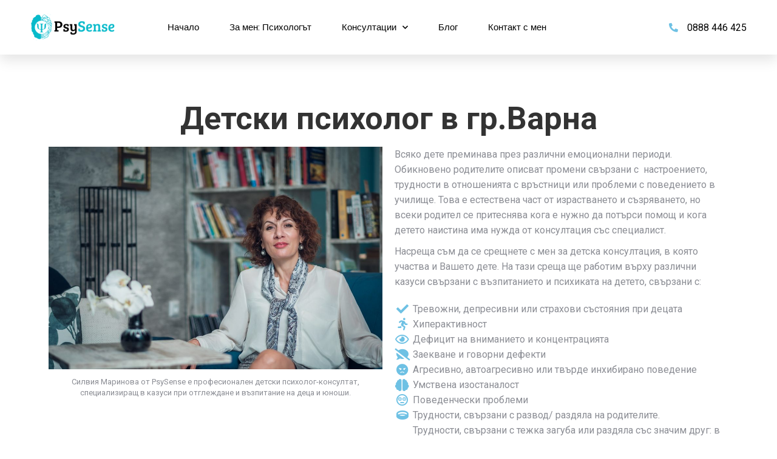

--- FILE ---
content_type: text/html; charset=UTF-8
request_url: https://psysense.bg/detski-psiholog/
body_size: 23582
content:
<!DOCTYPE html>
<!--[if !(IE 6) | !(IE 7) | !(IE 8)  ]><!--><html
lang=en-US prefix="og: https://ogp.me/ns#" class=no-js>
<!--<![endif]--><head><style>img.lazy{min-height:1px}</style><link
rel=preload href=https://psysense.bg/wp-content/plugins/w3-total-cache/pub/js/lazyload.min.js as=script><meta
charset="UTF-8"><meta
name="viewport" content="width=device-width, initial-scale=1, maximum-scale=1, user-scalable=0"><link
rel=profile href=https://gmpg.org/xfn/11><title>≫ Детски психолог във Варна ① — PsySense.bg</title><meta
name="description" content="Всяко дете преминава през различни емоционални периоди. Обикновено родителите описват промени свързани с  настроението, трудности в отношенията с връстници"><meta
name="robots" content="follow, index, max-snippet:-1, max-video-preview:-1, max-image-preview:large"><link
rel=canonical href=https://psysense.bg/detski-psiholog/ ><meta
property="og:locale" content="en_US"><meta
property="og:type" content="article"><meta
property="og:title" content="≫ Детски психолог във Варна ① — PsySense.bg"><meta
property="og:description" content="Всяко дете преминава през различни емоционални периоди. Обикновено родителите описват промени свързани с  настроението, трудности в отношенията с връстници"><meta
property="og:url" content="https://psysense.bg/detski-psiholog/"><meta
property="og:site_name" content="PsySense"><meta
property="og:updated_time" content="2023-12-17T13:35:37+00:00"><meta
property="og:image" content="https://psysense.bg/wp-content/uploads/2021/06/psysense-16-1024x683-1.jpg"><meta
property="og:image:secure_url" content="https://psysense.bg/wp-content/uploads/2021/06/psysense-16-1024x683-1.jpg"><meta
property="og:image:width" content="1024"><meta
property="og:image:height" content="683"><meta
property="og:image:alt" content="Детски консултации"><meta
property="og:image:type" content="image/jpeg"><meta
name="twitter:card" content="summary_large_image"><meta
name="twitter:title" content="≫ Детски психолог във Варна ① — PsySense.bg"><meta
name="twitter:description" content="Всяко дете преминава през различни емоционални периоди. Обикновено родителите описват промени свързани с  настроението, трудности в отношенията с връстници"><meta
name="twitter:image" content="https://psysense.bg/wp-content/uploads/2021/06/psysense-16-1024x683-1.jpg"><meta
name="twitter:label1" content="Time to read"><meta
name="twitter:data1" content="Less than a minute"><link
rel=alternate type=application/rss+xml title="PsySense &raquo; Feed" href=https://psysense.bg/feed/ ><link
rel=alternate type=application/rss+xml title="PsySense &raquo; Comments Feed" href=https://psysense.bg/comments/feed/ > <script>window._wpemojiSettings = {"baseUrl":"https:\/\/s.w.org\/images\/core\/emoji\/14.0.0\/72x72\/","ext":".png","svgUrl":"https:\/\/s.w.org\/images\/core\/emoji\/14.0.0\/svg\/","svgExt":".svg","source":{"concatemoji":"https:\/\/psysense.bg\/wp-includes\/js\/wp-emoji-release.min.js?ver=6.2"}};
/*! This file is auto-generated */
!function(e,a,t){var n,r,o,i=a.createElement("canvas"),p=i.getContext&&i.getContext("2d");function s(e,t){p.clearRect(0,0,i.width,i.height),p.fillText(e,0,0);e=i.toDataURL();return p.clearRect(0,0,i.width,i.height),p.fillText(t,0,0),e===i.toDataURL()}function c(e){var t=a.createElement("script");t.src=e,t.defer=t.type="text/javascript",a.getElementsByTagName("head")[0].appendChild(t)}for(o=Array("flag","emoji"),t.supports={everything:!0,everythingExceptFlag:!0},r=0;r<o.length;r++)t.supports[o[r]]=function(e){if(p&&p.fillText)switch(p.textBaseline="top",p.font="600 32px Arial",e){case"flag":return s("\ud83c\udff3\ufe0f\u200d\u26a7\ufe0f","\ud83c\udff3\ufe0f\u200b\u26a7\ufe0f")?!1:!s("\ud83c\uddfa\ud83c\uddf3","\ud83c\uddfa\u200b\ud83c\uddf3")&&!s("\ud83c\udff4\udb40\udc67\udb40\udc62\udb40\udc65\udb40\udc6e\udb40\udc67\udb40\udc7f","\ud83c\udff4\u200b\udb40\udc67\u200b\udb40\udc62\u200b\udb40\udc65\u200b\udb40\udc6e\u200b\udb40\udc67\u200b\udb40\udc7f");case"emoji":return!s("\ud83e\udef1\ud83c\udffb\u200d\ud83e\udef2\ud83c\udfff","\ud83e\udef1\ud83c\udffb\u200b\ud83e\udef2\ud83c\udfff")}return!1}(o[r]),t.supports.everything=t.supports.everything&&t.supports[o[r]],"flag"!==o[r]&&(t.supports.everythingExceptFlag=t.supports.everythingExceptFlag&&t.supports[o[r]]);t.supports.everythingExceptFlag=t.supports.everythingExceptFlag&&!t.supports.flag,t.DOMReady=!1,t.readyCallback=function(){t.DOMReady=!0},t.supports.everything||(n=function(){t.readyCallback()},a.addEventListener?(a.addEventListener("DOMContentLoaded",n,!1),e.addEventListener("load",n,!1)):(e.attachEvent("onload",n),a.attachEvent("onreadystatechange",function(){"complete"===a.readyState&&t.readyCallback()})),(e=t.source||{}).concatemoji?c(e.concatemoji):e.wpemoji&&e.twemoji&&(c(e.twemoji),c(e.wpemoji)))}(window,document,window._wpemojiSettings);</script> <style>img.wp-smiley,
img.emoji {
	display: inline !important;
	border: none !important;
	box-shadow: none !important;
	height: 1em !important;
	width: 1em !important;
	margin: 0 0.07em !important;
	vertical-align: -0.1em !important;
	background: none !important;
	padding: 0 !important;
}</style><link
rel=stylesheet id=wp-block-library-css href='https://psysense.bg/wp-includes/css/dist/block-library/style.min.css?ver=6.2' type=text/css media=all><style id=wp-block-library-theme-inline-css>.wp-block-audio figcaption{color:#555;font-size:13px;text-align:center}.is-dark-theme .wp-block-audio figcaption{color:hsla(0,0%,100%,.65)}.wp-block-audio{margin:0 0 1em}.wp-block-code{border:1px solid #ccc;border-radius:4px;font-family:Menlo,Consolas,monaco,monospace;padding:.8em 1em}.wp-block-embed figcaption{color:#555;font-size:13px;text-align:center}.is-dark-theme .wp-block-embed figcaption{color:hsla(0,0%,100%,.65)}.wp-block-embed{margin:0 0 1em}.blocks-gallery-caption{color:#555;font-size:13px;text-align:center}.is-dark-theme .blocks-gallery-caption{color:hsla(0,0%,100%,.65)}.wp-block-image figcaption{color:#555;font-size:13px;text-align:center}.is-dark-theme .wp-block-image figcaption{color:hsla(0,0%,100%,.65)}.wp-block-image{margin:0 0 1em}.wp-block-pullquote{border-bottom:4px solid;border-top:4px solid;color:currentColor;margin-bottom:1.75em}.wp-block-pullquote cite,.wp-block-pullquote footer,.wp-block-pullquote__citation{color:currentColor;font-size:.8125em;font-style:normal;text-transform:uppercase}.wp-block-quote{border-left:.25em solid;margin:0 0 1.75em;padding-left:1em}.wp-block-quote cite,.wp-block-quote footer{color:currentColor;font-size:.8125em;font-style:normal;position:relative}.wp-block-quote.has-text-align-right{border-left:none;border-right:.25em solid;padding-left:0;padding-right:1em}.wp-block-quote.has-text-align-center{border:none;padding-left:0}.wp-block-quote.is-large,.wp-block-quote.is-style-large,.wp-block-quote.is-style-plain{border:none}.wp-block-search .wp-block-search__label{font-weight:700}.wp-block-search__button{border:1px solid #ccc;padding:.375em .625em}:where(.wp-block-group.has-background){padding:1.25em 2.375em}.wp-block-separator.has-css-opacity{opacity:.4}.wp-block-separator{border:none;border-bottom:2px solid;margin-left:auto;margin-right:auto}.wp-block-separator.has-alpha-channel-opacity{opacity:1}.wp-block-separator:not(.is-style-wide):not(.is-style-dots){width:100px}.wp-block-separator.has-background:not(.is-style-dots){border-bottom:none;height:1px}.wp-block-separator.has-background:not(.is-style-wide):not(.is-style-dots){height:2px}.wp-block-table{margin:0 0 1em}.wp-block-table td,.wp-block-table th{word-break:normal}.wp-block-table figcaption{color:#555;font-size:13px;text-align:center}.is-dark-theme .wp-block-table figcaption{color:hsla(0,0%,100%,.65)}.wp-block-video figcaption{color:#555;font-size:13px;text-align:center}.is-dark-theme .wp-block-video figcaption{color:hsla(0,0%,100%,.65)}.wp-block-video{margin:0 0 1em}.wp-block-template-part.has-background{margin-bottom:0;margin-top:0;padding:1.25em 2.375em}</style><link
rel=stylesheet id=classic-theme-styles-css href='https://psysense.bg/wp-includes/css/classic-themes.min.css?ver=6.2' type=text/css media=all><style id=global-styles-inline-css>/*<![CDATA[*/body{--wp--preset--color--black: #000000;--wp--preset--color--cyan-bluish-gray: #abb8c3;--wp--preset--color--white: #FFF;--wp--preset--color--pale-pink: #f78da7;--wp--preset--color--vivid-red: #cf2e2e;--wp--preset--color--luminous-vivid-orange: #ff6900;--wp--preset--color--luminous-vivid-amber: #fcb900;--wp--preset--color--light-green-cyan: #7bdcb5;--wp--preset--color--vivid-green-cyan: #00d084;--wp--preset--color--pale-cyan-blue: #8ed1fc;--wp--preset--color--vivid-cyan-blue: #0693e3;--wp--preset--color--vivid-purple: #9b51e0;--wp--preset--color--accent: #1ebbf0;--wp--preset--color--dark-gray: #111;--wp--preset--color--light-gray: #767676;--wp--preset--gradient--vivid-cyan-blue-to-vivid-purple: linear-gradient(135deg,rgba(6,147,227,1) 0%,rgb(155,81,224) 100%);--wp--preset--gradient--light-green-cyan-to-vivid-green-cyan: linear-gradient(135deg,rgb(122,220,180) 0%,rgb(0,208,130) 100%);--wp--preset--gradient--luminous-vivid-amber-to-luminous-vivid-orange: linear-gradient(135deg,rgba(252,185,0,1) 0%,rgba(255,105,0,1) 100%);--wp--preset--gradient--luminous-vivid-orange-to-vivid-red: linear-gradient(135deg,rgba(255,105,0,1) 0%,rgb(207,46,46) 100%);--wp--preset--gradient--very-light-gray-to-cyan-bluish-gray: linear-gradient(135deg,rgb(238,238,238) 0%,rgb(169,184,195) 100%);--wp--preset--gradient--cool-to-warm-spectrum: linear-gradient(135deg,rgb(74,234,220) 0%,rgb(151,120,209) 20%,rgb(207,42,186) 40%,rgb(238,44,130) 60%,rgb(251,105,98) 80%,rgb(254,248,76) 100%);--wp--preset--gradient--blush-light-purple: linear-gradient(135deg,rgb(255,206,236) 0%,rgb(152,150,240) 100%);--wp--preset--gradient--blush-bordeaux: linear-gradient(135deg,rgb(254,205,165) 0%,rgb(254,45,45) 50%,rgb(107,0,62) 100%);--wp--preset--gradient--luminous-dusk: linear-gradient(135deg,rgb(255,203,112) 0%,rgb(199,81,192) 50%,rgb(65,88,208) 100%);--wp--preset--gradient--pale-ocean: linear-gradient(135deg,rgb(255,245,203) 0%,rgb(182,227,212) 50%,rgb(51,167,181) 100%);--wp--preset--gradient--electric-grass: linear-gradient(135deg,rgb(202,248,128) 0%,rgb(113,206,126) 100%);--wp--preset--gradient--midnight: linear-gradient(135deg,rgb(2,3,129) 0%,rgb(40,116,252) 100%);--wp--preset--duotone--dark-grayscale: url('#wp-duotone-dark-grayscale');--wp--preset--duotone--grayscale: url('#wp-duotone-grayscale');--wp--preset--duotone--purple-yellow: url('#wp-duotone-purple-yellow');--wp--preset--duotone--blue-red: url('#wp-duotone-blue-red');--wp--preset--duotone--midnight: url('#wp-duotone-midnight');--wp--preset--duotone--magenta-yellow: url('#wp-duotone-magenta-yellow');--wp--preset--duotone--purple-green: url('#wp-duotone-purple-green');--wp--preset--duotone--blue-orange: url('#wp-duotone-blue-orange');--wp--preset--font-size--small: 13px;--wp--preset--font-size--medium: 20px;--wp--preset--font-size--large: 36px;--wp--preset--font-size--x-large: 42px;--wp--preset--spacing--20: 0.44rem;--wp--preset--spacing--30: 0.67rem;--wp--preset--spacing--40: 1rem;--wp--preset--spacing--50: 1.5rem;--wp--preset--spacing--60: 2.25rem;--wp--preset--spacing--70: 3.38rem;--wp--preset--spacing--80: 5.06rem;--wp--preset--shadow--natural: 6px 6px 9px rgba(0, 0, 0, 0.2);--wp--preset--shadow--deep: 12px 12px 50px rgba(0, 0, 0, 0.4);--wp--preset--shadow--sharp: 6px 6px 0px rgba(0, 0, 0, 0.2);--wp--preset--shadow--outlined: 6px 6px 0px -3px rgba(255, 255, 255, 1), 6px 6px rgba(0, 0, 0, 1);--wp--preset--shadow--crisp: 6px 6px 0px rgba(0, 0, 0, 1);}:where(.is-layout-flex){gap: 0.5em;}body .is-layout-flow > .alignleft{float: left;margin-inline-start: 0;margin-inline-end: 2em;}body .is-layout-flow > .alignright{float: right;margin-inline-start: 2em;margin-inline-end: 0;}body .is-layout-flow > .aligncenter{margin-left: auto !important;margin-right: auto !important;}body .is-layout-constrained > .alignleft{float: left;margin-inline-start: 0;margin-inline-end: 2em;}body .is-layout-constrained > .alignright{float: right;margin-inline-start: 2em;margin-inline-end: 0;}body .is-layout-constrained > .aligncenter{margin-left: auto !important;margin-right: auto !important;}body .is-layout-constrained > :where(:not(.alignleft):not(.alignright):not(.alignfull)){max-width: var(--wp--style--global--content-size);margin-left: auto !important;margin-right: auto !important;}body .is-layout-constrained > .alignwide{max-width: var(--wp--style--global--wide-size);}body .is-layout-flex{display: flex;}body .is-layout-flex{flex-wrap: wrap;align-items: center;}body .is-layout-flex > *{margin: 0;}:where(.wp-block-columns.is-layout-flex){gap: 2em;}.has-black-color{color: var(--wp--preset--color--black) !important;}.has-cyan-bluish-gray-color{color: var(--wp--preset--color--cyan-bluish-gray) !important;}.has-white-color{color: var(--wp--preset--color--white) !important;}.has-pale-pink-color{color: var(--wp--preset--color--pale-pink) !important;}.has-vivid-red-color{color: var(--wp--preset--color--vivid-red) !important;}.has-luminous-vivid-orange-color{color: var(--wp--preset--color--luminous-vivid-orange) !important;}.has-luminous-vivid-amber-color{color: var(--wp--preset--color--luminous-vivid-amber) !important;}.has-light-green-cyan-color{color: var(--wp--preset--color--light-green-cyan) !important;}.has-vivid-green-cyan-color{color: var(--wp--preset--color--vivid-green-cyan) !important;}.has-pale-cyan-blue-color{color: var(--wp--preset--color--pale-cyan-blue) !important;}.has-vivid-cyan-blue-color{color: var(--wp--preset--color--vivid-cyan-blue) !important;}.has-vivid-purple-color{color: var(--wp--preset--color--vivid-purple) !important;}.has-black-background-color{background-color: var(--wp--preset--color--black) !important;}.has-cyan-bluish-gray-background-color{background-color: var(--wp--preset--color--cyan-bluish-gray) !important;}.has-white-background-color{background-color: var(--wp--preset--color--white) !important;}.has-pale-pink-background-color{background-color: var(--wp--preset--color--pale-pink) !important;}.has-vivid-red-background-color{background-color: var(--wp--preset--color--vivid-red) !important;}.has-luminous-vivid-orange-background-color{background-color: var(--wp--preset--color--luminous-vivid-orange) !important;}.has-luminous-vivid-amber-background-color{background-color: var(--wp--preset--color--luminous-vivid-amber) !important;}.has-light-green-cyan-background-color{background-color: var(--wp--preset--color--light-green-cyan) !important;}.has-vivid-green-cyan-background-color{background-color: var(--wp--preset--color--vivid-green-cyan) !important;}.has-pale-cyan-blue-background-color{background-color: var(--wp--preset--color--pale-cyan-blue) !important;}.has-vivid-cyan-blue-background-color{background-color: var(--wp--preset--color--vivid-cyan-blue) !important;}.has-vivid-purple-background-color{background-color: var(--wp--preset--color--vivid-purple) !important;}.has-black-border-color{border-color: var(--wp--preset--color--black) !important;}.has-cyan-bluish-gray-border-color{border-color: var(--wp--preset--color--cyan-bluish-gray) !important;}.has-white-border-color{border-color: var(--wp--preset--color--white) !important;}.has-pale-pink-border-color{border-color: var(--wp--preset--color--pale-pink) !important;}.has-vivid-red-border-color{border-color: var(--wp--preset--color--vivid-red) !important;}.has-luminous-vivid-orange-border-color{border-color: var(--wp--preset--color--luminous-vivid-orange) !important;}.has-luminous-vivid-amber-border-color{border-color: var(--wp--preset--color--luminous-vivid-amber) !important;}.has-light-green-cyan-border-color{border-color: var(--wp--preset--color--light-green-cyan) !important;}.has-vivid-green-cyan-border-color{border-color: var(--wp--preset--color--vivid-green-cyan) !important;}.has-pale-cyan-blue-border-color{border-color: var(--wp--preset--color--pale-cyan-blue) !important;}.has-vivid-cyan-blue-border-color{border-color: var(--wp--preset--color--vivid-cyan-blue) !important;}.has-vivid-purple-border-color{border-color: var(--wp--preset--color--vivid-purple) !important;}.has-vivid-cyan-blue-to-vivid-purple-gradient-background{background: var(--wp--preset--gradient--vivid-cyan-blue-to-vivid-purple) !important;}.has-light-green-cyan-to-vivid-green-cyan-gradient-background{background: var(--wp--preset--gradient--light-green-cyan-to-vivid-green-cyan) !important;}.has-luminous-vivid-amber-to-luminous-vivid-orange-gradient-background{background: var(--wp--preset--gradient--luminous-vivid-amber-to-luminous-vivid-orange) !important;}.has-luminous-vivid-orange-to-vivid-red-gradient-background{background: var(--wp--preset--gradient--luminous-vivid-orange-to-vivid-red) !important;}.has-very-light-gray-to-cyan-bluish-gray-gradient-background{background: var(--wp--preset--gradient--very-light-gray-to-cyan-bluish-gray) !important;}.has-cool-to-warm-spectrum-gradient-background{background: var(--wp--preset--gradient--cool-to-warm-spectrum) !important;}.has-blush-light-purple-gradient-background{background: var(--wp--preset--gradient--blush-light-purple) !important;}.has-blush-bordeaux-gradient-background{background: var(--wp--preset--gradient--blush-bordeaux) !important;}.has-luminous-dusk-gradient-background{background: var(--wp--preset--gradient--luminous-dusk) !important;}.has-pale-ocean-gradient-background{background: var(--wp--preset--gradient--pale-ocean) !important;}.has-electric-grass-gradient-background{background: var(--wp--preset--gradient--electric-grass) !important;}.has-midnight-gradient-background{background: var(--wp--preset--gradient--midnight) !important;}.has-small-font-size{font-size: var(--wp--preset--font-size--small) !important;}.has-medium-font-size{font-size: var(--wp--preset--font-size--medium) !important;}.has-large-font-size{font-size: var(--wp--preset--font-size--large) !important;}.has-x-large-font-size{font-size: var(--wp--preset--font-size--x-large) !important;}
.wp-block-navigation a:where(:not(.wp-element-button)){color: inherit;}
:where(.wp-block-columns.is-layout-flex){gap: 2em;}
.wp-block-pullquote{font-size: 1.5em;line-height: 1.6;}/*]]>*/</style><link
rel=stylesheet id=elementor-icons-css href='https://psysense.bg/wp-content/plugins/elementor/assets/lib/eicons/css/elementor-icons.min.css?ver=5.20.0' type=text/css media=all><link
rel=stylesheet id=elementor-frontend-css href='https://psysense.bg/wp-content/plugins/elementor/assets/css/frontend.min.css?ver=3.13.4' type=text/css media=all><link
rel=stylesheet id=swiper-css href='https://psysense.bg/wp-content/plugins/elementor/assets/lib/swiper/css/swiper.min.css?ver=5.3.6' type=text/css media=all><link
rel=stylesheet id=elementor-post-11-css href='https://psysense.bg/wp-content/uploads/elementor/css/post-11.css?ver=1763312366' type=text/css media=all><link
rel=stylesheet id=elementor-pro-css href='https://psysense.bg/wp-content/plugins/elementor-pro/assets/css/frontend.min.css?ver=3.13.0' type=text/css media=all><link
rel=stylesheet id=elementor-global-css href='https://psysense.bg/wp-content/uploads/elementor/css/global.css?ver=1763312783' type=text/css media=all><link
rel=stylesheet id=elementor-post-338-css href='https://psysense.bg/wp-content/uploads/elementor/css/post-338.css?ver=1763365985' type=text/css media=all><link
rel=stylesheet id=elementor-post-707-css href='https://psysense.bg/wp-content/uploads/elementor/css/post-707.css?ver=1763312366' type=text/css media=all><link
rel=stylesheet id=elementor-post-714-css href='https://psysense.bg/wp-content/uploads/elementor/css/post-714.css?ver=1763312366' type=text/css media=all><link
rel=stylesheet id=dt-main-css href='https://psysense.bg/wp-content/themes/dt-the7/css/main.min.css?ver=11.6.4' type=text/css media=all><style id=dt-main-inline-css>/*<![CDATA[*/body #load {
  display: block;
  height: 100%;
  overflow: hidden;
  position: fixed;
  width: 100%;
  z-index: 9901;
  opacity: 1;
  visibility: visible;
  transition: all .35s ease-out;
}
.load-wrap {
  width: 100%;
  height: 100%;
  background-position: center center;
  background-repeat: no-repeat;
  text-align: center;
  display: -ms-flexbox;
  display: -ms-flex;
  display: flex;
  -ms-align-items: center;
  -ms-flex-align: center;
  align-items: center;
  -ms-flex-flow: column wrap;
  flex-flow: column wrap;
  -ms-flex-pack: center;
  -ms-justify-content: center;
  justify-content: center;
}
.load-wrap > svg {
  position: absolute;
  top: 50%;
  left: 50%;
  transform: translate(-50%,-50%);
}
#load {
  background: var(--the7-elementor-beautiful-loading-bg,#ffffff);
  --the7-beautiful-spinner-color2: var(--the7-beautiful-spinner-color,rgba(51,51,51,0.25));
}/*]]>*/</style><link
rel=stylesheet id=the7-custom-scrollbar-css href='https://psysense.bg/wp-content/themes/dt-the7/lib/custom-scrollbar/custom-scrollbar.min.css?ver=11.6.4' type=text/css media=all><link
rel=stylesheet id=the7-core-css href='https://psysense.bg/wp-content/plugins/dt-the7-core/assets/css/post-type.min.css?ver=2.7.12' type=text/css media=all><link
rel=stylesheet id=the7-css-vars-css href='https://psysense.bg/wp-content/uploads/the7-css/css-vars.css?ver=6288ebaec1b4' type=text/css media=all><link
rel=stylesheet id=dt-custom-css href='https://psysense.bg/wp-content/uploads/the7-css/custom.css?ver=6288ebaec1b4' type=text/css media=all><link
rel=stylesheet id=dt-media-css href='https://psysense.bg/wp-content/uploads/the7-css/media.css?ver=6288ebaec1b4' type=text/css media=all><link
rel=stylesheet id=the7-mega-menu-css href='https://psysense.bg/wp-content/uploads/the7-css/mega-menu.css?ver=6288ebaec1b4' type=text/css media=all><link
rel=stylesheet id=the7-elements-albums-portfolio-css href='https://psysense.bg/wp-content/uploads/the7-css/the7-elements-albums-portfolio.css?ver=6288ebaec1b4' type=text/css media=all><link
rel=stylesheet id=the7-elements-css href='https://psysense.bg/wp-content/uploads/the7-css/post-type-dynamic.css?ver=6288ebaec1b4' type=text/css media=all><link
rel=stylesheet id=style-css href='https://psysense.bg/wp-content/themes/dt-the7/style.css?ver=11.6.4' type=text/css media=all><link
rel=stylesheet id=the7-elementor-global-css href='https://psysense.bg/wp-content/themes/dt-the7/css/compatibility/elementor/elementor-global.min.css?ver=11.6.4' type=text/css media=all><link
rel=stylesheet id=google-fonts-1-css href='https://fonts.googleapis.com/css?family=Roboto%3A100%2C100italic%2C200%2C200italic%2C300%2C300italic%2C400%2C400italic%2C500%2C500italic%2C600%2C600italic%2C700%2C700italic%2C800%2C800italic%2C900%2C900italic%7CRoboto+Slab%3A100%2C100italic%2C200%2C200italic%2C300%2C300italic%2C400%2C400italic%2C500%2C500italic%2C600%2C600italic%2C700%2C700italic%2C800%2C800italic%2C900%2C900italic%7CVarela+Round%3A100%2C100italic%2C200%2C200italic%2C300%2C300italic%2C400%2C400italic%2C500%2C500italic%2C600%2C600italic%2C700%2C700italic%2C800%2C800italic%2C900%2C900italic%7CMontserrat%3A100%2C100italic%2C200%2C200italic%2C300%2C300italic%2C400%2C400italic%2C500%2C500italic%2C600%2C600italic%2C700%2C700italic%2C800%2C800italic%2C900%2C900italic&#038;display=auto&#038;ver=6.2' type=text/css media=all><link
rel=stylesheet id=elementor-icons-shared-0-css href='https://psysense.bg/wp-content/plugins/elementor/assets/lib/font-awesome/css/fontawesome.min.css?ver=5.15.3' type=text/css media=all><link
rel=stylesheet id=elementor-icons-fa-solid-css href='https://psysense.bg/wp-content/plugins/elementor/assets/lib/font-awesome/css/solid.min.css?ver=5.15.3' type=text/css media=all><link
rel=stylesheet id=elementor-icons-fa-regular-css href='https://psysense.bg/wp-content/plugins/elementor/assets/lib/font-awesome/css/regular.min.css?ver=5.15.3' type=text/css media=all><link
rel=stylesheet id=elementor-icons-fa-brands-css href='https://psysense.bg/wp-content/plugins/elementor/assets/lib/font-awesome/css/brands.min.css?ver=5.15.3' type=text/css media=all><link
rel=preconnect href=https://fonts.gstatic.com/ crossorigin><script src='https://psysense.bg/wp-includes/js/jquery/jquery.min.js?ver=3.6.3' id=jquery-core-js></script> <script src='https://psysense.bg/wp-includes/js/jquery/jquery-migrate.min.js?ver=3.4.0' id=jquery-migrate-js></script> <script id=dt-above-fold-js-extra>/*<![CDATA[*/var dtLocal = {"themeUrl":"https:\/\/psysense.bg\/wp-content\/themes\/dt-the7","passText":"To view this protected post, enter the password below:","moreButtonText":{"loading":"Loading...","loadMore":"Load more"},"postID":"338","ajaxurl":"https:\/\/psysense.bg\/wp-admin\/admin-ajax.php","REST":{"baseUrl":"https:\/\/psysense.bg\/wp-json\/the7\/v1","endpoints":{"sendMail":"\/send-mail"}},"contactMessages":{"required":"One or more fields have an error. Please check and try again.","terms":"Please accept the privacy policy.","fillTheCaptchaError":"Please, fill the captcha."},"captchaSiteKey":"","ajaxNonce":"f669954bf1","pageData":{"type":"page","template":"page","layout":null},"themeSettings":{"smoothScroll":"off","lazyLoading":false,"desktopHeader":{"height":90},"ToggleCaptionEnabled":"disabled","ToggleCaption":"Navigation","floatingHeader":{"showAfter":94,"showMenu":false,"height":60,"logo":{"showLogo":true,"html":"<img class=\" preload-me\" src=\"https:\/\/psysense.bg\/wp-content\/themes\/dt-the7\/inc\/presets\/images\/full\/skin11r.header-style-floating-logo-regular.png\" srcset=\"https:\/\/psysense.bg\/wp-content\/themes\/dt-the7\/inc\/presets\/images\/full\/skin11r.header-style-floating-logo-regular.png 44w, https:\/\/psysense.bg\/wp-content\/themes\/dt-the7\/inc\/presets\/images\/full\/skin11r.header-style-floating-logo-hd.png 88w\" width=\"44\" height=\"44\"   sizes=\"44px\" alt=\"PsySense\" \/>","url":"https:\/\/psysense.bg\/"}},"topLine":{"floatingTopLine":{"logo":{"showLogo":false,"html":""}}},"mobileHeader":{"firstSwitchPoint":992,"secondSwitchPoint":778,"firstSwitchPointHeight":60,"secondSwitchPointHeight":60,"mobileToggleCaptionEnabled":"disabled","mobileToggleCaption":"Menu"},"stickyMobileHeaderFirstSwitch":{"logo":{"html":"<img class=\" preload-me\" src=\"https:\/\/psysense.bg\/wp-content\/themes\/dt-the7\/inc\/presets\/images\/full\/skin11r.header-style-mobile-logo-regular.png\" srcset=\"https:\/\/psysense.bg\/wp-content\/themes\/dt-the7\/inc\/presets\/images\/full\/skin11r.header-style-mobile-logo-regular.png 44w, https:\/\/psysense.bg\/wp-content\/themes\/dt-the7\/inc\/presets\/images\/full\/skin11r.header-style-mobile-logo-hd.png 88w\" width=\"44\" height=\"44\"   sizes=\"44px\" alt=\"PsySense\" \/>"}},"stickyMobileHeaderSecondSwitch":{"logo":{"html":"<img class=\" preload-me\" src=\"https:\/\/psysense.bg\/wp-content\/themes\/dt-the7\/inc\/presets\/images\/full\/skin11r.header-style-mobile-logo-regular.png\" srcset=\"https:\/\/psysense.bg\/wp-content\/themes\/dt-the7\/inc\/presets\/images\/full\/skin11r.header-style-mobile-logo-regular.png 44w, https:\/\/psysense.bg\/wp-content\/themes\/dt-the7\/inc\/presets\/images\/full\/skin11r.header-style-mobile-logo-hd.png 88w\" width=\"44\" height=\"44\"   sizes=\"44px\" alt=\"PsySense\" \/>"}},"sidebar":{"switchPoint":992},"boxedWidth":"1280px"},"elementor":{"settings":{"container_width":1140}}};
var dtShare = {"shareButtonText":{"facebook":"Share on Facebook","twitter":"Tweet","pinterest":"Pin it","linkedin":"Share on Linkedin","whatsapp":"Share on Whatsapp"},"overlayOpacity":"85"};/*]]>*/</script> <script src='https://psysense.bg/wp-content/themes/dt-the7/js/above-the-fold.min.js?ver=11.6.4' id=dt-above-fold-js></script> <link
rel=https://api.w.org/ href=https://psysense.bg/wp-json/ ><link
rel=alternate type=application/json href=https://psysense.bg/wp-json/wp/v2/pages/338><link
rel=EditURI type=application/rsd+xml title=RSD href=https://psysense.bg/xmlrpc.php?rsd><link
rel=wlwmanifest type=application/wlwmanifest+xml href=https://psysense.bg/wp-includes/wlwmanifest.xml><link
rel=shortlink href='https://psysense.bg/?p=338'><link
rel=alternate type=application/json+oembed href="https://psysense.bg/wp-json/oembed/1.0/embed?url=https%3A%2F%2Fpsysense.bg%2Fdetski-psiholog%2F"><link
rel=alternate type=text/xml+oembed href="https://psysense.bg/wp-json/oembed/1.0/embed?url=https%3A%2F%2Fpsysense.bg%2Fdetski-psiholog%2F&#038;format=xml"> <script async src="https://www.googletagmanager.com/gtag/js?id=UA-143308566-1"></script> <script>window.dataLayer = window.dataLayer || [];
			function gtag(){dataLayer.push(arguments);}
			gtag('js', new Date());
			gtag('config', 'UA-143308566-1');</script> <meta
property="og:site_name" content="PsySense"><meta
property="og:title" content="Детски консултации"><meta
property="og:description" content="Детски психолог в гр.Варна Силвия Маринова от PsySense е професионален детски психолог-консултат, специализиращ в казуси при отглеждане и възпитание на деца и юноши. Всяко дете преминава през различни емоционални периоди. Обикновено родителите описват промени свързани с  настроението, трудности в отношенията с връстници или проблеми с поведението в училище. Това е естествена част от израстването и&hellip;"><meta
property="og:url" content="https://psysense.bg/detski-psiholog/"><meta
property="og:type" content="article"><meta
name="generator" content="Elementor 3.13.4; features: e_dom_optimization, e_optimized_assets_loading, a11y_improvements; settings: css_print_method-external, google_font-enabled, font_display-auto"> <script id=the7-loader-script>document.addEventListener("DOMContentLoaded", function(event) {
	var load = document.getElementById("load");
	if(!load.classList.contains('loader-removed')){
		var removeLoading = setTimeout(function() {
			load.className += " loader-removed";
		}, 300);
	}
});</script> <link
rel=icon href=https://psysense.bg/wp-content/uploads/2021/06/cropped-logo-1-32x32.png sizes=32x32><link
rel=icon href=https://psysense.bg/wp-content/uploads/2021/06/cropped-logo-1-192x192.png sizes=192x192><link
rel=apple-touch-icon href=https://psysense.bg/wp-content/uploads/2021/06/cropped-logo-1-180x180.png><meta
name="msapplication-TileImage" content="https://psysense.bg/wp-content/uploads/2021/06/cropped-logo-1-270x270.png"><style id=the7-custom-inline-css>.sub-nav .menu-item i.fa,
.sub-nav .menu-item i.fas,
.sub-nav .menu-item i.far,
.sub-nav .menu-item i.fab {
	text-align: center;
	width: 1.25em;
}</style></head><body
id=the7-body class="page-template-default page page-id-338 wp-custom-logo wp-embed-responsive the7-core-ver-2.7.12 dt-responsive-on right-mobile-menu-close-icon ouside-menu-close-icon mobile-hamburger-close-bg-enable mobile-hamburger-close-bg-hover-enable  fade-medium-mobile-menu-close-icon fade-medium-menu-close-icon accent-gradient srcset-enabled btn-flat custom-btn-color custom-btn-hover-color sticky-mobile-header top-header first-switch-logo-left first-switch-menu-right second-switch-logo-left second-switch-menu-right right-mobile-menu layzr-loading-on popup-message-style the7-ver-11.6.4 elementor-default elementor-kit-11 elementor-page elementor-page-338">
<svg
xmlns=http://www.w3.org/2000/svg viewBox="0 0 0 0" width=0 height=0 focusable=false role=none style="visibility: hidden; position: absolute; left: -9999px; overflow: hidden;" ><defs><filter
id=wp-duotone-dark-grayscale><feColorMatrix
color-interpolation-filters="sRGB" type="matrix" values=" .299 .587 .114 0 0 .299 .587 .114 0 0 .299 .587 .114 0 0 .299 .587 .114 0 0 "/><feComponentTransfer
color-interpolation-filters="sRGB" ><feFuncR
type="table" tableValues="0 0.49803921568627"/><feFuncG
type="table" tableValues="0 0.49803921568627"/><feFuncB
type="table" tableValues="0 0.49803921568627"/><feFuncA
type="table" tableValues="1 1"/></feComponentTransfer><feComposite
in2="SourceGraphic" operator="in"/></filter></defs></svg><svg
xmlns=http://www.w3.org/2000/svg viewBox="0 0 0 0" width=0 height=0 focusable=false role=none style="visibility: hidden; position: absolute; left: -9999px; overflow: hidden;" ><defs><filter
id=wp-duotone-grayscale><feColorMatrix
color-interpolation-filters="sRGB" type="matrix" values=" .299 .587 .114 0 0 .299 .587 .114 0 0 .299 .587 .114 0 0 .299 .587 .114 0 0 "/><feComponentTransfer
color-interpolation-filters="sRGB" ><feFuncR
type="table" tableValues="0 1"/><feFuncG
type="table" tableValues="0 1"/><feFuncB
type="table" tableValues="0 1"/><feFuncA
type="table" tableValues="1 1"/></feComponentTransfer><feComposite
in2="SourceGraphic" operator="in"/></filter></defs></svg><svg
xmlns=http://www.w3.org/2000/svg viewBox="0 0 0 0" width=0 height=0 focusable=false role=none style="visibility: hidden; position: absolute; left: -9999px; overflow: hidden;" ><defs><filter
id=wp-duotone-purple-yellow><feColorMatrix
color-interpolation-filters="sRGB" type="matrix" values=" .299 .587 .114 0 0 .299 .587 .114 0 0 .299 .587 .114 0 0 .299 .587 .114 0 0 "/><feComponentTransfer
color-interpolation-filters="sRGB" ><feFuncR
type="table" tableValues="0.54901960784314 0.98823529411765"/><feFuncG
type="table" tableValues="0 1"/><feFuncB
type="table" tableValues="0.71764705882353 0.25490196078431"/><feFuncA
type="table" tableValues="1 1"/></feComponentTransfer><feComposite
in2="SourceGraphic" operator="in"/></filter></defs></svg><svg
xmlns=http://www.w3.org/2000/svg viewBox="0 0 0 0" width=0 height=0 focusable=false role=none style="visibility: hidden; position: absolute; left: -9999px; overflow: hidden;" ><defs><filter
id=wp-duotone-blue-red><feColorMatrix
color-interpolation-filters="sRGB" type="matrix" values=" .299 .587 .114 0 0 .299 .587 .114 0 0 .299 .587 .114 0 0 .299 .587 .114 0 0 "/><feComponentTransfer
color-interpolation-filters="sRGB" ><feFuncR
type="table" tableValues="0 1"/><feFuncG
type="table" tableValues="0 0.27843137254902"/><feFuncB
type="table" tableValues="0.5921568627451 0.27843137254902"/><feFuncA
type="table" tableValues="1 1"/></feComponentTransfer><feComposite
in2="SourceGraphic" operator="in"/></filter></defs></svg><svg
xmlns=http://www.w3.org/2000/svg viewBox="0 0 0 0" width=0 height=0 focusable=false role=none style="visibility: hidden; position: absolute; left: -9999px; overflow: hidden;" ><defs><filter
id=wp-duotone-midnight><feColorMatrix
color-interpolation-filters="sRGB" type="matrix" values=" .299 .587 .114 0 0 .299 .587 .114 0 0 .299 .587 .114 0 0 .299 .587 .114 0 0 "/><feComponentTransfer
color-interpolation-filters="sRGB" ><feFuncR
type="table" tableValues="0 0"/><feFuncG
type="table" tableValues="0 0.64705882352941"/><feFuncB
type="table" tableValues="0 1"/><feFuncA
type="table" tableValues="1 1"/></feComponentTransfer><feComposite
in2="SourceGraphic" operator="in"/></filter></defs></svg><svg
xmlns=http://www.w3.org/2000/svg viewBox="0 0 0 0" width=0 height=0 focusable=false role=none style="visibility: hidden; position: absolute; left: -9999px; overflow: hidden;" ><defs><filter
id=wp-duotone-magenta-yellow><feColorMatrix
color-interpolation-filters="sRGB" type="matrix" values=" .299 .587 .114 0 0 .299 .587 .114 0 0 .299 .587 .114 0 0 .299 .587 .114 0 0 "/><feComponentTransfer
color-interpolation-filters="sRGB" ><feFuncR
type="table" tableValues="0.78039215686275 1"/><feFuncG
type="table" tableValues="0 0.94901960784314"/><feFuncB
type="table" tableValues="0.35294117647059 0.47058823529412"/><feFuncA
type="table" tableValues="1 1"/></feComponentTransfer><feComposite
in2="SourceGraphic" operator="in"/></filter></defs></svg><svg
xmlns=http://www.w3.org/2000/svg viewBox="0 0 0 0" width=0 height=0 focusable=false role=none style="visibility: hidden; position: absolute; left: -9999px; overflow: hidden;" ><defs><filter
id=wp-duotone-purple-green><feColorMatrix
color-interpolation-filters="sRGB" type="matrix" values=" .299 .587 .114 0 0 .299 .587 .114 0 0 .299 .587 .114 0 0 .299 .587 .114 0 0 "/><feComponentTransfer
color-interpolation-filters="sRGB" ><feFuncR
type="table" tableValues="0.65098039215686 0.40392156862745"/><feFuncG
type="table" tableValues="0 1"/><feFuncB
type="table" tableValues="0.44705882352941 0.4"/><feFuncA
type="table" tableValues="1 1"/></feComponentTransfer><feComposite
in2="SourceGraphic" operator="in"/></filter></defs></svg><svg
xmlns=http://www.w3.org/2000/svg viewBox="0 0 0 0" width=0 height=0 focusable=false role=none style="visibility: hidden; position: absolute; left: -9999px; overflow: hidden;" ><defs><filter
id=wp-duotone-blue-orange><feColorMatrix
color-interpolation-filters="sRGB" type="matrix" values=" .299 .587 .114 0 0 .299 .587 .114 0 0 .299 .587 .114 0 0 .299 .587 .114 0 0 "/><feComponentTransfer
color-interpolation-filters="sRGB" ><feFuncR
type="table" tableValues="0.098039215686275 1"/><feFuncG
type="table" tableValues="0 0.66274509803922"/><feFuncB
type="table" tableValues="0.84705882352941 0.41960784313725"/><feFuncA
type="table" tableValues="1 1"/></feComponentTransfer><feComposite
in2="SourceGraphic" operator="in"/></filter></defs></svg><div
id=load class=spinner-loader><div
class=load-wrap><style>/*<![CDATA[*/[class*="the7-spinner-animate-"]{
        animation: spinner-animation 1s cubic-bezier(1,1,1,1) infinite;
        x:46.5px;
        y:40px;
        width:7px;
        height:20px;
        fill:var(--the7-beautiful-spinner-color2);
        opacity: 0.2;
    }
    .the7-spinner-animate-2{
        animation-delay: 0.083s;
    }
    .the7-spinner-animate-3{
        animation-delay: 0.166s;
    }
    .the7-spinner-animate-4{
         animation-delay: 0.25s;
    }
    .the7-spinner-animate-5{
         animation-delay: 0.33s;
    }
    .the7-spinner-animate-6{
         animation-delay: 0.416s;
    }
    .the7-spinner-animate-7{
         animation-delay: 0.5s;
    }
    .the7-spinner-animate-8{
         animation-delay: 0.58s;
    }
    .the7-spinner-animate-9{
         animation-delay: 0.666s;
    }
    .the7-spinner-animate-10{
         animation-delay: 0.75s;
    }
    .the7-spinner-animate-11{
        animation-delay: 0.83s;
    }
    .the7-spinner-animate-12{
        animation-delay: 0.916s;
    }
    @keyframes spinner-animation{
        from {
            opacity: 1;
        }
        to{
            opacity: 0;
        }
    }/*]]>*/</style><svg
width=75px height=75px xmlns=http://www.w3.org/2000/svg viewBox="0 0 100 100" preserveAspectRatio=xMidYMid>
<rect
class=the7-spinner-animate-1 rx=5 ry=5 transform="rotate(0 50 50) translate(0 -30)"></rect>
<rect
class=the7-spinner-animate-2 rx=5 ry=5 transform="rotate(30 50 50) translate(0 -30)"></rect>
<rect
class=the7-spinner-animate-3 rx=5 ry=5 transform="rotate(60 50 50) translate(0 -30)"></rect>
<rect
class=the7-spinner-animate-4 rx=5 ry=5 transform="rotate(90 50 50) translate(0 -30)"></rect>
<rect
class=the7-spinner-animate-5 rx=5 ry=5 transform="rotate(120 50 50) translate(0 -30)"></rect>
<rect
class=the7-spinner-animate-6 rx=5 ry=5 transform="rotate(150 50 50) translate(0 -30)"></rect>
<rect
class=the7-spinner-animate-7 rx=5 ry=5 transform="rotate(180 50 50) translate(0 -30)"></rect>
<rect
class=the7-spinner-animate-8 rx=5 ry=5 transform="rotate(210 50 50) translate(0 -30)"></rect>
<rect
class=the7-spinner-animate-9 rx=5 ry=5 transform="rotate(240 50 50) translate(0 -30)"></rect>
<rect
class=the7-spinner-animate-10 rx=5 ry=5 transform="rotate(270 50 50) translate(0 -30)"></rect>
<rect
class=the7-spinner-animate-11 rx=5 ry=5 transform="rotate(300 50 50) translate(0 -30)"></rect>
<rect
class=the7-spinner-animate-12 rx=5 ry=5 transform="rotate(330 50 50) translate(0 -30)"></rect>
</svg></div></div><div
id=page >
<a
class="skip-link screen-reader-text" href=#content>Skip to content</a><div
data-elementor-type=header data-elementor-id=707 class="elementor elementor-707 elementor-location-header"><section
class="elementor-section elementor-top-section elementor-element elementor-element-7e51d38a elementor-section-height-min-height elementor-section-boxed elementor-section-height-default elementor-section-items-middle" data-id=7e51d38a data-element_type=section data-settings={&quot;background_background&quot;:&quot;classic&quot;,&quot;sticky&quot;:&quot;top&quot;,&quot;sticky_on&quot;:[&quot;desktop&quot;,&quot;tablet&quot;,&quot;mobile&quot;],&quot;sticky_offset&quot;:0,&quot;sticky_effects_offset&quot;:0}><div
class="elementor-container elementor-column-gap-default"><div
class="elementor-column elementor-col-33 elementor-top-column elementor-element elementor-element-29c84722" data-id=29c84722 data-element_type=column><div
class="elementor-widget-wrap elementor-element-populated"><div
class="elementor-element elementor-element-274aa2ab elementor-widget__width-initial elementor-widget elementor-widget-image" data-id=274aa2ab data-element_type=widget data-widget_type=image.default><div
class=elementor-widget-container>
<a
href=https://psysense.bg>
<img
width=768 height=329 src="data:image/svg+xml,%3Csvg%20xmlns='http://www.w3.org/2000/svg'%20viewBox='0%200%20768%20329'%3E%3C/svg%3E" data-src=https://psysense.bg/wp-content/uploads/2021/06/psysense-logo-variant-4-transparent-768x329.png class="attachment-medium_large size-medium_large wp-image-269 lazy" alt="Logo - Лого" data-srcset="https://psysense.bg/wp-content/uploads/2021/06/psysense-logo-variant-4-transparent-768x329.png 768w, https://psysense.bg/wp-content/uploads/2021/06/psysense-logo-variant-4-transparent-300x129.png 300w, https://psysense.bg/wp-content/uploads/2021/06/psysense-logo-variant-4-transparent-1024x439.png 1024w, https://psysense.bg/wp-content/uploads/2021/06/psysense-logo-variant-4-transparent-700x300.png 700w, https://psysense.bg/wp-content/uploads/2021/06/psysense-logo-variant-4-transparent-1220x523.png 1220w, https://psysense.bg/wp-content/uploads/2021/06/psysense-logo-variant-4-transparent-915x392.png 915w, https://psysense.bg/wp-content/uploads/2021/06/psysense-logo-variant-4-transparent-600x257.png 600w, https://psysense.bg/wp-content/uploads/2021/06/psysense-logo-variant-4-transparent-393x168.png 393w, https://psysense.bg/wp-content/uploads/2021/06/psysense-logo-variant-4-transparent-290x124.png 290w, https://psysense.bg/wp-content/uploads/2021/06/psysense-logo-variant-4-transparent.png 1400w" data-sizes="(max-width: 768px) 100vw, 768px">		</a></div></div></div></div><div
class="elementor-column elementor-col-33 elementor-top-column elementor-element elementor-element-465d5401" data-id=465d5401 data-element_type=column><div
class="elementor-widget-wrap elementor-element-populated"><div
class="elementor-element elementor-element-1a97dc89 elementor-nav-menu__align-center elementor-nav-menu--stretch elementor-nav-menu__text-align-center elementor-widget__width-initial elementor-nav-menu--dropdown-tablet elementor-nav-menu--toggle elementor-nav-menu--burger elementor-widget elementor-widget-nav-menu" data-id=1a97dc89 data-element_type=widget data-settings="{&quot;full_width&quot;:&quot;stretch&quot;,&quot;submenu_icon&quot;:{&quot;value&quot;:&quot;&lt;i class=\&quot;fas fa-chevron-down\&quot;&gt;&lt;\/i&gt;&quot;,&quot;library&quot;:&quot;fa-solid&quot;},&quot;layout&quot;:&quot;horizontal&quot;,&quot;toggle&quot;:&quot;burger&quot;}" data-widget_type=nav-menu.default><div
class=elementor-widget-container><nav
class="elementor-nav-menu--main elementor-nav-menu__container elementor-nav-menu--layout-horizontal e--pointer-underline e--animation-drop-out"><ul
id=menu-1-1a97dc89 class=elementor-nav-menu><li
class="menu-item menu-item-type-custom menu-item-object-custom menu-item-home menu-item-48"><a
href=https://psysense.bg class=elementor-item>Начало</a></li>
<li
class="menu-item menu-item-type-post_type menu-item-object-page menu-item-49"><a
href=https://psysense.bg/psiholog-varna-silviya-marinova/ class=elementor-item>За мен: Психологът</a></li>
<li
class="menu-item menu-item-type-post_type menu-item-object-page current-menu-ancestor current-menu-parent current_page_parent current_page_ancestor menu-item-has-children menu-item-50"><a
href=https://psysense.bg/konsultatsii-individualni-semeini/ class=elementor-item>Консултации</a><ul
class="sub-menu elementor-nav-menu--dropdown">
<li
class="menu-item menu-item-type-post_type menu-item-object-page menu-item-290"><a
href=https://psysense.bg/individualni-konsultacii-s-psiholog/ class=elementor-sub-item>🧍 Индивидуални консултации</a></li>
<li
class="menu-item menu-item-type-post_type menu-item-object-page menu-item-320"><a
href=https://psysense.bg/semeen-psiholog-varna/ class=elementor-sub-item>👩‍❤️‍👨 Семейно консултиране</a></li>
<li
class="menu-item menu-item-type-post_type menu-item-object-page current-menu-item page_item page-item-338 current_page_item menu-item-343"><a
href=https://psysense.bg/detski-psiholog/ aria-current=page class="elementor-sub-item elementor-item-active">👪 Детски консултации</a></li>
<li
class="menu-item menu-item-type-post_type menu-item-object-page menu-item-680"><a
href=https://psysense.bg/onlajn-konsultacija-s-psiholog/ class=elementor-sub-item>💻 Онлайн консултация</a></li></ul>
</li>
<li
class="menu-item menu-item-type-post_type menu-item-object-page menu-item-51"><a
href=https://psysense.bg/blog/ class=elementor-item>Блог</a></li>
<li
class="menu-item menu-item-type-post_type menu-item-object-page menu-item-52"><a
href=https://psysense.bg/kontakt-s-men/ class=elementor-item>Контакт с мен</a></li></ul></nav><div
class=elementor-menu-toggle role=button tabindex=0 aria-label="Menu Toggle" aria-expanded=false>
<i
aria-hidden=true role=presentation class="elementor-menu-toggle__icon--open eicon-menu-bar"></i><i
aria-hidden=true role=presentation class="elementor-menu-toggle__icon--close eicon-close"></i>		<span
class=elementor-screen-only>Menu</span></div><nav
class="elementor-nav-menu--dropdown elementor-nav-menu__container" aria-hidden=true><ul
id=menu-2-1a97dc89 class=elementor-nav-menu><li
class="menu-item menu-item-type-custom menu-item-object-custom menu-item-home menu-item-48"><a
href=https://psysense.bg class=elementor-item tabindex=-1>Начало</a></li>
<li
class="menu-item menu-item-type-post_type menu-item-object-page menu-item-49"><a
href=https://psysense.bg/psiholog-varna-silviya-marinova/ class=elementor-item tabindex=-1>За мен: Психологът</a></li>
<li
class="menu-item menu-item-type-post_type menu-item-object-page current-menu-ancestor current-menu-parent current_page_parent current_page_ancestor menu-item-has-children menu-item-50"><a
href=https://psysense.bg/konsultatsii-individualni-semeini/ class=elementor-item tabindex=-1>Консултации</a><ul
class="sub-menu elementor-nav-menu--dropdown">
<li
class="menu-item menu-item-type-post_type menu-item-object-page menu-item-290"><a
href=https://psysense.bg/individualni-konsultacii-s-psiholog/ class=elementor-sub-item tabindex=-1>🧍 Индивидуални консултации</a></li>
<li
class="menu-item menu-item-type-post_type menu-item-object-page menu-item-320"><a
href=https://psysense.bg/semeen-psiholog-varna/ class=elementor-sub-item tabindex=-1>👩‍❤️‍👨 Семейно консултиране</a></li>
<li
class="menu-item menu-item-type-post_type menu-item-object-page current-menu-item page_item page-item-338 current_page_item menu-item-343"><a
href=https://psysense.bg/detski-psiholog/ aria-current=page class="elementor-sub-item elementor-item-active" tabindex=-1>👪 Детски консултации</a></li>
<li
class="menu-item menu-item-type-post_type menu-item-object-page menu-item-680"><a
href=https://psysense.bg/onlajn-konsultacija-s-psiholog/ class=elementor-sub-item tabindex=-1>💻 Онлайн консултация</a></li></ul>
</li>
<li
class="menu-item menu-item-type-post_type menu-item-object-page menu-item-51"><a
href=https://psysense.bg/blog/ class=elementor-item tabindex=-1>Блог</a></li>
<li
class="menu-item menu-item-type-post_type menu-item-object-page menu-item-52"><a
href=https://psysense.bg/kontakt-s-men/ class=elementor-item tabindex=-1>Контакт с мен</a></li></ul></nav></div></div></div></div><div
class="elementor-column elementor-col-33 elementor-top-column elementor-element elementor-element-bd6c8d2" data-id=bd6c8d2 data-element_type=column><div
class="elementor-widget-wrap elementor-element-populated"><div
class="elementor-element elementor-element-48b1fa0e elementor-align-right elementor-mobile-align-center elementor-hidden-phone elementor-icon-list--layout-traditional elementor-list-item-link-full_width elementor-widget elementor-widget-icon-list" data-id=48b1fa0e data-element_type=widget data-widget_type=icon-list.default><div
class=elementor-widget-container><ul
class=elementor-icon-list-items>
<li
class=elementor-icon-list-item>
<a
href=tel:+359%20888%20446%20425><span
class=elementor-icon-list-icon>
<i
aria-hidden=true class="fas fa-phone-alt"></i>		</span>
<span
class=elementor-icon-list-text>0888 446 425</span>
</a>
</li></ul></div></div></div></div></div></section></div><div
id=main class="sidebar-none sidebar-divider-vertical"><div
class=main-gradient></div><div
class=wf-wrap><div
class=wf-container-main><div
id=content class=content role=main><div
data-elementor-type=wp-page data-elementor-id=338 class="elementor elementor-338"><section
class="elementor-section elementor-top-section elementor-element elementor-element-2c95fc8 elementor-section-boxed elementor-section-height-default elementor-section-height-default" data-id=2c95fc8 data-element_type=section><div
class="elementor-container elementor-column-gap-default"><div
class="elementor-column elementor-col-100 elementor-top-column elementor-element elementor-element-349d183" data-id=349d183 data-element_type=column><div
class="elementor-widget-wrap elementor-element-populated"><div
class="elementor-element elementor-element-8004c53 elementor-widget elementor-widget-heading" data-id=8004c53 data-element_type=widget data-widget_type=heading.default><div
class=elementor-widget-container><h1 class="elementor-heading-title elementor-size-default">Детски психолог в гр.Варна</h1></div></div></div></div></div></section><section
class="elementor-section elementor-top-section elementor-element elementor-element-aef6040 elementor-section-boxed elementor-section-height-default elementor-section-height-default" data-id=aef6040 data-element_type=section><div
class="elementor-container elementor-column-gap-default"><div
class="elementor-column elementor-col-50 elementor-top-column elementor-element elementor-element-76c061b" data-id=76c061b data-element_type=column><div
class="elementor-widget-wrap elementor-element-populated"><div
class="elementor-element elementor-element-d21acdc elementor-widget elementor-widget-image" data-id=d21acdc data-element_type=widget data-widget_type=image.default><div
class=elementor-widget-container><figure
class=wp-caption>
<img
decoding=async width=1024 height=683 src="data:image/svg+xml,%3Csvg%20xmlns='http://www.w3.org/2000/svg'%20viewBox='0%200%201024%20683'%3E%3C/svg%3E" data-src=https://psysense.bg/wp-content/uploads/2021/06/psysense-16-1024x683-1.jpg class="attachment-large size-large wp-image-41 lazy" alt="psysense 16 1024x683 1" data-srcset="https://psysense.bg/wp-content/uploads/2021/06/psysense-16-1024x683-1.jpg 1024w, https://psysense.bg/wp-content/uploads/2021/06/psysense-16-1024x683-1-300x200.jpg 300w, https://psysense.bg/wp-content/uploads/2021/06/psysense-16-1024x683-1-768x512.jpg 768w, https://psysense.bg/wp-content/uploads/2021/06/psysense-16-1024x683-1-512x341.jpg 512w, https://psysense.bg/wp-content/uploads/2021/06/psysense-16-1024x683-1-915x610.jpg 915w, https://psysense.bg/wp-content/uploads/2021/06/psysense-16-1024x683-1-600x400.jpg 600w, https://psysense.bg/wp-content/uploads/2021/06/psysense-16-1024x683-1-393x262.jpg 393w, https://psysense.bg/wp-content/uploads/2021/06/psysense-16-1024x683-1-290x193.jpg 290w" data-sizes="(max-width: 1024px) 100vw, 1024px" title="Детски консултации 2"><figcaption
class="widget-image-caption wp-caption-text">Силвия Маринова от PsySense е професионален детски психолог-консултат, специализиращ в казуси при отглеждане и възпитание на деца и юноши.</figcaption></figure></div></div></div></div><div
class="elementor-column elementor-col-50 elementor-top-column elementor-element elementor-element-42b4713" data-id=42b4713 data-element_type=column><div
class="elementor-widget-wrap elementor-element-populated"><div
class="elementor-element elementor-element-cbc7393 elementor-widget elementor-widget-text-editor" data-id=cbc7393 data-element_type=widget data-widget_type=text-editor.default><div
class=elementor-widget-container><p>Всяко дете преминава през различни емоционални периоди. Обикновено родителите описват промени свързани с  настроението, трудности в отношенията с връстници или проблеми с поведението в училище. Това е естествена част от израстването и съзряването, но всеки родител се притеснява кога е нужно да потърси помощ и кога детето наистина има нужда от консултация със специалист.</p><p>Насреща съм да се срещнете с мен за детска консултация, в която участва и Вашето дете. На тази среща ще работим върху различни казуси свързани с възпитанието и психиката на детето, свързани с:</p></div></div><div
class="elementor-element elementor-element-55b9022 elementor-icon-list--layout-traditional elementor-list-item-link-full_width elementor-widget elementor-widget-icon-list" data-id=55b9022 data-element_type=widget data-widget_type=icon-list.default><div
class=elementor-widget-container><ul
class=elementor-icon-list-items>
<li
class=elementor-icon-list-item>
<span
class=elementor-icon-list-icon>
<i
aria-hidden=true class="fas fa-check"></i>		</span>
<span
class=elementor-icon-list-text>Тревожни, депресивни или страхови състояния при децата</span>
</li>
<li
class=elementor-icon-list-item>
<span
class=elementor-icon-list-icon>
<i
aria-hidden=true class="fas fa-running"></i>		</span>
<span
class=elementor-icon-list-text>Хиперактивност</span>
</li>
<li
class=elementor-icon-list-item>
<span
class=elementor-icon-list-icon>
<i
aria-hidden=true class="far fa-eye"></i>		</span>
<span
class=elementor-icon-list-text>Дефицит на вниманието и концентрацията</span>
</li>
<li
class=elementor-icon-list-item>
<span
class=elementor-icon-list-icon>
<i
aria-hidden=true class="fas fa-comment-slash"></i>		</span>
<span
class=elementor-icon-list-text>Заекване и говорни дефекти</span>
</li>
<li
class=elementor-icon-list-item>
<span
class=elementor-icon-list-icon>
<i
aria-hidden=true class="fas fa-angry"></i>		</span>
<span
class=elementor-icon-list-text>Агресивно, автоагресивно или твърде инхибирано поведение</span>
</li>
<li
class=elementor-icon-list-item>
<span
class=elementor-icon-list-icon>
<i
aria-hidden=true class="fas fa-brain"></i>		</span>
<span
class=elementor-icon-list-text>Умствена изостаналост</span>
</li>
<li
class=elementor-icon-list-item>
<span
class=elementor-icon-list-icon>
<i
aria-hidden=true class="far fa-flushed"></i>		</span>
<span
class=elementor-icon-list-text>Поведенчески проблеми</span>
</li>
<li
class=elementor-icon-list-item>
<span
class=elementor-icon-list-icon>
<i
aria-hidden=true class="fas fa-ring"></i>		</span>
<span
class=elementor-icon-list-text>Трудности, свързани с развод/ раздяла на родителите.</span>
</li>
<li
class=elementor-icon-list-item>
<span
class=elementor-icon-list-icon>
<i
aria-hidden=true class="fas fa-skull-crossbones"></i>		</span>
<span
class=elementor-icon-list-text>Трудности, свързани с тежка загуба или раздяла със значим друг: в следствие на смърт, тежко заболяване, развод, заминаване за дълго време, изоставяне</span>
</li>
<li
class=elementor-icon-list-item>
<span
class=elementor-icon-list-icon>
<i
aria-hidden=true class="fas fa-fist-raised"></i>		</span>
<span
class=elementor-icon-list-text>Домашно насилие</span>
</li>
<li
class=elementor-icon-list-item>
<span
class=elementor-icon-list-icon>
<i
aria-hidden=true class="fas fa-city"></i>		</span>
<span
class=elementor-icon-list-text>Трудности в адаптацията към големите промени в детството: ясла, детска градина, училище, раждане на брат/сестра.</span>
</li>
<li
class=elementor-icon-list-item>
<span
class=elementor-icon-list-icon>
<i
aria-hidden=true class="fas fa-flushed"></i>		</span>
<span
class=elementor-icon-list-text>Неприемливо поведение при децата</span>
</li>
<li
class=elementor-icon-list-item>
<span
class=elementor-icon-list-icon>
<i
aria-hidden=true class="fas fa-chess"></i>		</span>
<span
class=elementor-icon-list-text>Развитие на детето от 3 до 7 години</span>
</li>
<li
class=elementor-icon-list-item>
<span
class=elementor-icon-list-icon>
<i
aria-hidden=true class="fas fa-chess-king"></i>		</span>
<span
class=elementor-icon-list-text>Развитие на детето над 7 години</span>
</li>
<li
class=elementor-icon-list-item>
<span
class=elementor-icon-list-icon>
<i
aria-hidden=true class="fas fa-hands"></i>		</span>
<span
class=elementor-icon-list-text>Проблеми във взаимоотношенията родител-дете</span>
</li></ul></div></div></div></div></div></section><section
class="elementor-section elementor-top-section elementor-element elementor-element-ca98790 elementor-section-boxed elementor-section-height-default elementor-section-height-default" data-id=ca98790 data-element_type=section><div
class="elementor-container elementor-column-gap-default"><div
class="elementor-column elementor-col-100 elementor-top-column elementor-element elementor-element-cbf85a5" data-id=cbf85a5 data-element_type=column><div
class="elementor-widget-wrap elementor-element-populated"><div
class="elementor-element elementor-element-a7cee14 elementor-cta--skin-cover elementor-animated-content elementor-bg-transform elementor-bg-transform-zoom-in elementor-widget elementor-widget-call-to-action" data-id=a7cee14 data-element_type=widget data-widget_type=call-to-action.default><div
class=elementor-widget-container><div
class=elementor-cta><div
class=elementor-cta__bg-wrapper><div
class="elementor-cta__bg elementor-bg lazy" style data-bg=url(https://psysense.bg/wp-content/uploads/2021/06/psysense-11-1024x683-1.jpg) role=img aria-label="Офис на психолог - 6"></div><div
class=elementor-cta__bg-overlay></div></div><div
class=elementor-cta__content>
<span
class="elementor-cta__title elementor-cta__content-item elementor-content-item elementor-animated-item--grow">Запазете час за детска консултация сега!</span><div
class="elementor-cta__description elementor-cta__content-item elementor-content-item elementor-animated-item--grow">
Не пренебрегвайте проблемите на детето си и му помогнете да се справи по правилен начин с тях.</div><div
class="elementor-cta__button-wrapper elementor-cta__content-item elementor-content-item elementor-animated-item--grow">
<a
class="elementor-cta__button elementor-button elementor-size-sm" href=https://psysense.bg/kontakt-s-men/ >
Запази час от тук	</a></div></div></div></div></div></div></div></div></section><section
class="elementor-section elementor-top-section elementor-element elementor-element-f9b9ac5 elementor-section-boxed elementor-section-height-default elementor-section-height-default" data-id=f9b9ac5 data-element_type=section><div
class="elementor-container elementor-column-gap-default"><div
class="elementor-column elementor-col-100 elementor-top-column elementor-element elementor-element-81eff96" data-id=81eff96 data-element_type=column><div
class="elementor-widget-wrap elementor-element-populated"><div
class="elementor-element elementor-element-d606f35 elementor-widget elementor-widget-heading" data-id=d606f35 data-element_type=widget data-widget_type=heading.default><div
class=elementor-widget-container><h2 class="elementor-heading-title elementor-size-default">Какво е детската консултация?</h2></div></div><div
class="elementor-element elementor-element-f51cfb4 elementor-widget elementor-widget-text-editor" data-id=f51cfb4 data-element_type=widget data-widget_type=text-editor.default><div
class=elementor-widget-container><p>Като родител, съм сигурна, че не искате нищо друго освен детето Ви да е здраво и щастливо, но понякога попадаме в ситуации, в които просто се чувстваме безсилни и не можем да „справим“ сами &#8211; особено когато сте толкова емоционално обвързани със ситуацията и сте опитали всичко, което Ви е по силите.</p><p>Когато едно дете страда от психически, социален или емоционален стрес и / или травма, може да се окаже трудно за родителя да се справи, особено когато чувства, че нищо не работи или не може да направи нищо, за подобрение. <span
style="background-color: rgba(255, 255, 255, 0); color: var(--the7-base-color); letter-spacing: var(--the7-base-letter-spacing); text-transform: var(--the7-base-text-transform); word-spacing: normal;">Обикновено родителят или този, който се грижи за детето или тийнейджъра търси връзка с мен. Децата, които страдат от проблеми с психичното здраве или психологически стрес, може да не споделят тези притеснения с родителите си. Това се случва, не защото детето ви не ви обича; по-скоро се случва, защото той / тя се страхува да не ви разочарова.</span></p><p>Родителите забелязват, че поведението на детето им внезапно и / или драстично се е променило, или описват детето си като &#8220;различно от преди&#8221; и търсят причината за това. <span
style="background-color: rgba(255, 255, 255, 0); color: var(--the7-base-color); letter-spacing: var(--the7-base-letter-spacing); text-transform: var(--the7-base-text-transform); word-spacing: normal;">Не винаги са на ясно дали поведението на детето е симптом на нормален етап в развитието или признак на аномалия.</span></p><p>Детската консултация с психолог е специализирана сесия, предназначена за оценка, разбиране и справяне с емоционалните, поведенческите нужди и нуждите на развитието на децата.  В тази обстановка, аз като <span
style="color: #000000; font-family: -apple-system, BlinkMacSystemFont, 'Segoe UI', Roboto, 'Helvetica Neue', Arial, 'Noto Sans', sans-serif, 'Apple Color Emoji', 'Segoe UI Emoji', 'Segoe UI Symbol', 'Noto Color Emoji'; font-size: 18.4px;">детски психолог за </span><span
style="font-weight: bolder; color: #000000; font-family: -apple-system, BlinkMacSystemFont, 'Segoe UI', Roboto, 'Helvetica Neue', Arial, 'Noto Sans', sans-serif, 'Apple Color Emoji', 'Segoe UI Emoji', 'Segoe UI Symbol', 'Noto Color Emoji'; font-size: 18.4px;">детско-юношеско консултиране</span> предразполагам детето и създавам безопасна, подкрепяща и неосъждаща среда, позволяваща му да изразява открито своите мисли, чувства и преживявания. Психологът използва различни техники, включително игрова терапия, разговор и наблюдение, за да придобие представа за вътрешния свят на детето. Тези сесии са съобразени с възрастта на детето, етапа на развитие и специфичните проблеми или предизвикателства, пред които може да се изправи. Психологът също работи в тясно сътрудничество с родители или настойници, като им предоставя обратна връзка, насоки и стратегии за подкрепа на психичното здраве и благополучие на детето им. Целта на тези консултации е не само да се отговори на непосредствени проблеми, но и да се подготви детето с умения за справяне и устойчивост за бъдещи предизвикателства, насърчавайки здравословно емоционално и психологическо развитие.<span
style="background-color: rgba(255, 255, 255, 0); color: var(--the7-base-color); letter-spacing: var(--the7-base-letter-spacing); text-transform: var(--the7-base-text-transform); word-spacing: normal;"><br></span></p></div></div><div
class="elementor-element elementor-element-084a6c5 elementor-widget elementor-widget-heading" data-id=084a6c5 data-element_type=widget data-widget_type=heading.default><div
class=elementor-widget-container><h3 class="elementor-heading-title elementor-size-default">Как протича първата сесия с дете?</h3></div></div><div
class="elementor-element elementor-element-0610e5f elementor-widget__width-initial elementor-widget elementor-widget-text-editor" data-id=0610e5f data-element_type=widget data-widget_type=text-editor.default><div
class=elementor-widget-container><p>Първата среща обикновено е само с присъствието на родител или родители, тъй като тяхната подкрепа е важна за процеса на лечение. По време на тази среща ще се запознаем и ще обсъдим подробности за детето ви и вашите притеснения. Това е важен момент за разбиране на контекста и основните проблеми, които вълнуват вашето семейство.</p><p>След това ще проведа няколко индивидуални сесии с детето или тийнейджъра, за да се запозная с неговия свят, усещания и преживявания.</p><p>Целта ми е да помогна на детето ви да разбере и преработи проблемите или травмите, които преживява, така че да може да се справя с емоциите си и да води здравословен живот, свободен от страх, объркване, тревога или травма. В процеса на работа, ще ви съдействам да разпознавате нормалните и ненормалните психологически модели при детето, за да подпомогнете ефективната комуникация и връзка с него, и да му осигурите необходимата подкрепа за неговото развитие и благополучие.</p><p>В следващите сесии ще работим заедно с цялото семейство, за да поставим цели и да планираме последващите срещи. Като родители, вие играете ключова роля в психичното здраве на вашето дете и вашето активно участие е от съществено значение.</p><p>Моята задача е да успокоя вашите притеснения и да предоставя на вас и вашето дете необходимите инструменти за справяне с различни психически състояния по здравословен и продуктивен начин. Целта е да ви помогна да се справите с предизвикателни ситуации с по-малко стрес и объркване, като подпомогна както вас, така и детето ви в тези трудни времена.</p></div></div></div></div></div></section><section
class="elementor-section elementor-top-section elementor-element elementor-element-23987a9 elementor-section-boxed elementor-section-height-default elementor-section-height-default" data-id=23987a9 data-element_type=section><div
class="elementor-container elementor-column-gap-default"><div
class="elementor-column elementor-col-100 elementor-top-column elementor-element elementor-element-ddfc55d" data-id=ddfc55d data-element_type=column><div
class="elementor-widget-wrap elementor-element-populated"><div
class="elementor-element elementor-element-4e398b6 elementor-widget elementor-widget-accordion" data-id=4e398b6 data-element_type=widget data-widget_type=accordion.default><div
class=elementor-widget-container><div
class=elementor-accordion role=tablist><div
class=elementor-accordion-item><div
id=elementor-tab-title-8201 class=elementor-tab-title data-tab=1 role=tab aria-controls=elementor-tab-content-8201 aria-expanded=false>
<span
class="elementor-accordion-icon elementor-accordion-icon-left" aria-hidden=true>
<span
class=elementor-accordion-icon-closed><i
class="fas fa-caret-square-down"></i></span>
<span
class=elementor-accordion-icon-opened><i
class="far fa-caret-square-up"></i></span>
</span>
<a
class=elementor-accordion-title href>Какво точно прави детския психолог?</a></div><div
id=elementor-tab-content-8201 class="elementor-tab-content elementor-clearfix" data-tab=1 role=tabpanel aria-labelledby=elementor-tab-title-8201><p><strong>Детската психология</strong> се отнася до лечението на широк кръг от проблеми и разстройства, които засягат децата и техните семейства. Психолозите, които работят предимно с деца, провеждат тестове, провеждат изследвания и участват в терапевтични сесии с хора, семейства и групи.</p></div></div><div
class=elementor-accordion-item><div
id=elementor-tab-title-8202 class=elementor-tab-title data-tab=2 role=tab aria-controls=elementor-tab-content-8202 aria-expanded=false>
<span
class="elementor-accordion-icon elementor-accordion-icon-left" aria-hidden=true>
<span
class=elementor-accordion-icon-closed><i
class="fas fa-caret-square-down"></i></span>
<span
class=elementor-accordion-icon-opened><i
class="far fa-caret-square-up"></i></span>
</span>
<a
class=elementor-accordion-title href>Каква е разликата между детски психолог и детски терапевт?</a></div><div
id=elementor-tab-content-8202 class="elementor-tab-content elementor-clearfix" data-tab=2 role=tabpanel aria-labelledby=elementor-tab-title-8202><p><strong>Психолозите</strong> могат да правят изследвания, което е много важен принос в академично и клинично отношение към професията. <strong>Терапевтът</strong> е по-широк термин за професионалисти, които са обучени &#8211; и често са лицензирани &#8211; да предоставят разнообразни лечения и рехабилитация за хората.</p></div></div><div
class=elementor-accordion-item><div
id=elementor-tab-title-8203 class=elementor-tab-title data-tab=3 role=tab aria-controls=elementor-tab-content-8203 aria-expanded=false>
<span
class="elementor-accordion-icon elementor-accordion-icon-left" aria-hidden=true>
<span
class=elementor-accordion-icon-closed><i
class="fas fa-caret-square-down"></i></span>
<span
class=elementor-accordion-icon-opened><i
class="far fa-caret-square-up"></i></span>
</span>
<a
class=elementor-accordion-title href>Как да разбера, дали детето ми има нужда от психолог?</a></div><div
id=elementor-tab-content-8203 class="elementor-tab-content elementor-clearfix" data-tab=3 role=tabpanel aria-labelledby=elementor-tab-title-8203><p>Ето няколко признака, че детето ви би имало полза да поговори с психолог:</p><ul><li>Промяна на хранителните или спящите навици.</li><li>Участие в деструктивно поведение.</li><li>Екстремни чувства на тъга или тревога.</li><li>Лошо поведение.</li><li>Изолиране от приятели.</li><li>Повишени физически оплаквания.</li><li>Често говори за смъртта.</li></ul></div></div><div
class=elementor-accordion-item><div
id=elementor-tab-title-8204 class=elementor-tab-title data-tab=4 role=tab aria-controls=elementor-tab-content-8204 aria-expanded=false>
<span
class="elementor-accordion-icon elementor-accordion-icon-left" aria-hidden=true>
<span
class=elementor-accordion-icon-closed><i
class="fas fa-caret-square-down"></i></span>
<span
class=elementor-accordion-icon-opened><i
class="far fa-caret-square-up"></i></span>
</span>
<a
class=elementor-accordion-title href>Кое трябва да посети детето ми - психолог или терапевт?</a></div><div
id=elementor-tab-content-8204 class="elementor-tab-content elementor-clearfix" data-tab=4 role=tabpanel aria-labelledby=elementor-tab-title-8204><p>Вашето <strong>дете</strong> може да се възползва от посещение на <strong>психолог</strong>, ако: Мислите, че детето ви може да има състояние, което засяга неговото обучение или неврология, като ADHD, разстройство на обучението или разстройство от аутистичния спектър. Вашето <strong>дете</strong> се нуждае от подкрепа за справяне с емоционални или поведенчески проблеми.</p></div></div><div
class=elementor-accordion-item><div
id=elementor-tab-title-8205 class=elementor-tab-title data-tab=5 role=tab aria-controls=elementor-tab-content-8205 aria-expanded=false>
<span
class="elementor-accordion-icon elementor-accordion-icon-left" aria-hidden=true>
<span
class=elementor-accordion-icon-closed><i
class="fas fa-caret-square-down"></i></span>
<span
class=elementor-accordion-icon-opened><i
class="far fa-caret-square-up"></i></span>
</span>
<a
class=elementor-accordion-title href>На каква възраст детето трябва да посещава психолог?</a></div><div
id=elementor-tab-content-8205 class="elementor-tab-content elementor-clearfix" data-tab=5 role=tabpanel aria-labelledby=elementor-tab-title-8205><p>Обикновено индивидуалната терапия на<strong> деца</strong> започва на <strong>възраст около</strong> 7-9 години. В тази възраст децата са свикнали да се отделят от родителите си всеки ден за училище. Те са по-независими и много по-способни да вербализират своите мисли и чувства. </p></div></div><div
class=elementor-accordion-item><div
id=elementor-tab-title-8206 class=elementor-tab-title data-tab=6 role=tab aria-controls=elementor-tab-content-8206 aria-expanded=false>
<span
class="elementor-accordion-icon elementor-accordion-icon-left" aria-hidden=true>
<span
class=elementor-accordion-icon-closed><i
class="fas fa-caret-square-down"></i></span>
<span
class=elementor-accordion-icon-opened><i
class="far fa-caret-square-up"></i></span>
</span>
<a
class=elementor-accordion-title href>Кога да се потърси помощ от детски психолог ?</a></div><div
id=elementor-tab-content-8206 class="elementor-tab-content elementor-clearfix" data-tab=6 role=tabpanel aria-labelledby=elementor-tab-title-8206><p>Понякога това, което изглежда като нормална детска трудност, може да се развие в нещо по-сериозно. Родителите следва да потърсят детски психолог, ако детето им:</p><ol><li>Изпитва трудности в множество житейски области като семейни отношения, академични постижения, развлекателни дейности и приятелства.</li></ol><p>2. Започва да изпитва спад в самочувствието, чувства се по-малко уверено или по-малко ефективено.</p><p>3. Показва прекомерна тревожност за бъдещето.</p><p>4. Изразява чувство на безнадеждност.</p><p>5. Оттегля се от семейството, приятелите или дейностите, които преди са му харесвали.</p><p>6. Преживява значителни промени в навиците за сън или хранене.</p><p>7. Често проявява неприемливо поведение при децата.</p><p>8. Проявява повтарящо се &#8220;саморазрушение&#8221;, като дърпане или скубене на коса, чоплене на кожата или ноктите.</p><p>9.Говори за или се самонаранява.</p><p>10. Прави изказвания като „Иска ми се да не бях тук“ или „На никой няма да му пука, ако ме няма“.</p><p>11. Целенасочено се говори за самоубийство.</p><p>Съветвам ви да се доверите на интуицията си. Вие познавате детето си най-добре. Ако чувствате, че нещо не е наред, доверете се на този инстинкт. Винаги е по-добре да се уверите, че всичко е наред, отколкото да откриете проблема твърде късно.</p><p>Важно е родителите да поддържат открита комуникация с детето си, предлагайки им безопасно пространство да споделят чувствата и тревогите си. Насърчаването на положителни механизми за справяне, като внимателност, физически дейности или творческо изразяване, също може да бъде от полза. Ако притесненията продължават, ранното търсене на професионална помощ може да направи значителна разлика в справянето с потенциални проблеми с психичното здраве и насочването на детето обратно към здравословен път на развитие.</p></div></div><div
class=elementor-accordion-item><div
id=elementor-tab-title-8207 class=elementor-tab-title data-tab=7 role=tab aria-controls=elementor-tab-content-8207 aria-expanded=false>
<span
class="elementor-accordion-icon elementor-accordion-icon-left" aria-hidden=true>
<span
class=elementor-accordion-icon-closed><i
class="fas fa-caret-square-down"></i></span>
<span
class=elementor-accordion-icon-opened><i
class="far fa-caret-square-up"></i></span>
</span>
<a
class=elementor-accordion-title href>Как да споделя на детето си, че желавя да посети детски психолог ?</a></div><div
id=elementor-tab-content-8207 class="elementor-tab-content elementor-clearfix" data-tab=7 role=tabpanel aria-labelledby=elementor-tab-title-8207><p>Обсъждането на идеята за посещение на психолог с детето ви изисква чувствителност, честност и увереност. Започнете, като изберете спокойна и удобна обстановка, където детето ви да се чувства в безопасност. Подходете внимателно към темата, като се уверите, че оформяте разговора в положителна светлина. Обяснете, че психологът е професионалист, който помага на хората, включително децата, да разбират и изразяват чувствата си по-добре. Подчертайте, че посещението при психолог не означава, че нещо не е наред с тях; по-скоро това е начин да научат повече за себе си и как да се справят с емоциите или ситуациите, които намират за предизвикателни. Признайте всички чувства или притеснения, които изразяват, и ги уверете във вашата подкрепа и любов през целия процес. Важно е да се каже, че посещението при психолог е нормална и полезна стъпка, подобно на посещението при лекар за физическо здраве и е знак за сила да потърсите помощ, когато е необходимо. Като поддържате открита комуникация и адресирате техните притеснения или въпроси, можете да помогнете на детето си да се почувства по-комфортно и да приеме идеята за среща с психолог.</p></div></div> <script type=application/ld+json>{"@context":"https:\/\/schema.org","@type":"FAQPage","mainEntity":[{"@type":"Question","name":"\u041a\u0430\u043a\u0432\u043e \u0442\u043e\u0447\u043d\u043e \u043f\u0440\u0430\u0432\u0438 \u0434\u0435\u0442\u0441\u043a\u0438\u044f \u043f\u0441\u0438\u0445\u043e\u043b\u043e\u0433?","acceptedAnswer":{"@type":"Answer","text":"<p><strong>\u0414\u0435\u0442\u0441\u043a\u0430\u0442\u0430 \u043f\u0441\u0438\u0445\u043e\u043b\u043e\u0433\u0438\u044f<\/strong> \u0441\u0435 \u043e\u0442\u043d\u0430\u0441\u044f \u0434\u043e \u043b\u0435\u0447\u0435\u043d\u0438\u0435\u0442\u043e \u043d\u0430 \u0448\u0438\u0440\u043e\u043a \u043a\u0440\u044a\u0433 \u043e\u0442 \u043f\u0440\u043e\u0431\u043b\u0435\u043c\u0438 \u0438 \u0440\u0430\u0437\u0441\u0442\u0440\u043e\u0439\u0441\u0442\u0432\u0430, \u043a\u043e\u0438\u0442\u043e \u0437\u0430\u0441\u044f\u0433\u0430\u0442 \u0434\u0435\u0446\u0430\u0442\u0430 \u0438 \u0442\u0435\u0445\u043d\u0438\u0442\u0435 \u0441\u0435\u043c\u0435\u0439\u0441\u0442\u0432\u0430. \u041f\u0441\u0438\u0445\u043e\u043b\u043e\u0437\u0438\u0442\u0435, \u043a\u043e\u0438\u0442\u043e \u0440\u0430\u0431\u043e\u0442\u044f\u0442 \u043f\u0440\u0435\u0434\u0438\u043c\u043d\u043e \u0441 \u0434\u0435\u0446\u0430, \u043f\u0440\u043e\u0432\u0435\u0436\u0434\u0430\u0442 \u0442\u0435\u0441\u0442\u043e\u0432\u0435, \u043f\u0440\u043e\u0432\u0435\u0436\u0434\u0430\u0442 \u0438\u0437\u0441\u043b\u0435\u0434\u0432\u0430\u043d\u0438\u044f \u0438 \u0443\u0447\u0430\u0441\u0442\u0432\u0430\u0442 \u0432 \u0442\u0435\u0440\u0430\u043f\u0435\u0432\u0442\u0438\u0447\u043d\u0438 \u0441\u0435\u0441\u0438\u0438 \u0441 \u0445\u043e\u0440\u0430, \u0441\u0435\u043c\u0435\u0439\u0441\u0442\u0432\u0430 \u0438 \u0433\u0440\u0443\u043f\u0438.<\/p>"}},{"@type":"Question","name":"\u041a\u0430\u043a\u0432\u0430 \u0435 \u0440\u0430\u0437\u043b\u0438\u043a\u0430\u0442\u0430 \u043c\u0435\u0436\u0434\u0443 \u0434\u0435\u0442\u0441\u043a\u0438 \u043f\u0441\u0438\u0445\u043e\u043b\u043e\u0433 \u0438 \u0434\u0435\u0442\u0441\u043a\u0438 \u0442\u0435\u0440\u0430\u043f\u0435\u0432\u0442?","acceptedAnswer":{"@type":"Answer","text":"<p><strong>\u041f\u0441\u0438\u0445\u043e\u043b\u043e\u0437\u0438\u0442\u0435<\/strong> \u043c\u043e\u0433\u0430\u0442 \u0434\u0430 \u043f\u0440\u0430\u0432\u044f\u0442 \u0438\u0437\u0441\u043b\u0435\u0434\u0432\u0430\u043d\u0438\u044f, \u043a\u043e\u0435\u0442\u043e \u0435 \u043c\u043d\u043e\u0433\u043e \u0432\u0430\u0436\u0435\u043d \u043f\u0440\u0438\u043d\u043e\u0441 \u0432 \u0430\u043a\u0430\u0434\u0435\u043c\u0438\u0447\u043d\u043e \u0438 \u043a\u043b\u0438\u043d\u0438\u0447\u043d\u043e \u043e\u0442\u043d\u043e\u0448\u0435\u043d\u0438\u0435 \u043a\u044a\u043c \u043f\u0440\u043e\u0444\u0435\u0441\u0438\u044f\u0442\u0430. <strong>\u0422\u0435\u0440\u0430\u043f\u0435\u0432\u0442\u044a\u0442<\/strong> \u0435 \u043f\u043e-\u0448\u0438\u0440\u043e\u043a \u0442\u0435\u0440\u043c\u0438\u043d \u0437\u0430 \u043f\u0440\u043e\u0444\u0435\u0441\u0438\u043e\u043d\u0430\u043b\u0438\u0441\u0442\u0438, \u043a\u043e\u0438\u0442\u043e \u0441\u0430 \u043e\u0431\u0443\u0447\u0435\u043d\u0438 &#8211; \u0438 \u0447\u0435\u0441\u0442\u043e \u0441\u0430 \u043b\u0438\u0446\u0435\u043d\u0437\u0438\u0440\u0430\u043d\u0438 &#8211; \u0434\u0430 \u043f\u0440\u0435\u0434\u043e\u0441\u0442\u0430\u0432\u044f\u0442 \u0440\u0430\u0437\u043d\u043e\u043e\u0431\u0440\u0430\u0437\u043d\u0438 \u043b\u0435\u0447\u0435\u043d\u0438\u044f \u0438 \u0440\u0435\u0445\u0430\u0431\u0438\u043b\u0438\u0442\u0430\u0446\u0438\u044f \u0437\u0430 \u0445\u043e\u0440\u0430\u0442\u0430.<\/p>"}},{"@type":"Question","name":"\u041a\u0430\u043a \u0434\u0430 \u0440\u0430\u0437\u0431\u0435\u0440\u0430, \u0434\u0430\u043b\u0438 \u0434\u0435\u0442\u0435\u0442\u043e \u043c\u0438 \u0438\u043c\u0430 \u043d\u0443\u0436\u0434\u0430 \u043e\u0442 \u043f\u0441\u0438\u0445\u043e\u043b\u043e\u0433?","acceptedAnswer":{"@type":"Answer","text":"<p>\u0415\u0442\u043e \u043d\u044f\u043a\u043e\u043b\u043a\u043e \u043f\u0440\u0438\u0437\u043d\u0430\u043a\u0430, \u0447\u0435 \u0434\u0435\u0442\u0435\u0442\u043e \u0432\u0438 \u0431\u0438 \u0438\u043c\u0430\u043b\u043e \u043f\u043e\u043b\u0437\u0430 \u0434\u0430 \u043f\u043e\u0433\u043e\u0432\u043e\u0440\u0438 \u0441 \u043f\u0441\u0438\u0445\u043e\u043b\u043e\u0433:<\/p><ul><li>\u041f\u0440\u043e\u043c\u044f\u043d\u0430 \u043d\u0430 \u0445\u0440\u0430\u043d\u0438\u0442\u0435\u043b\u043d\u0438\u0442\u0435 \u0438\u043b\u0438 \u0441\u043f\u044f\u0449\u0438\u0442\u0435 \u043d\u0430\u0432\u0438\u0446\u0438.<\/li><li>\u0423\u0447\u0430\u0441\u0442\u0438\u0435 \u0432 \u0434\u0435\u0441\u0442\u0440\u0443\u043a\u0442\u0438\u0432\u043d\u043e \u043f\u043e\u0432\u0435\u0434\u0435\u043d\u0438\u0435.<\/li><li>\u0415\u043a\u0441\u0442\u0440\u0435\u043c\u043d\u0438 \u0447\u0443\u0432\u0441\u0442\u0432\u0430 \u043d\u0430 \u0442\u044a\u0433\u0430 \u0438\u043b\u0438 \u0442\u0440\u0435\u0432\u043e\u0433\u0430.<\/li><li>\u041b\u043e\u0448\u043e \u043f\u043e\u0432\u0435\u0434\u0435\u043d\u0438\u0435.<\/li><li>\u0418\u0437\u043e\u043b\u0438\u0440\u0430\u043d\u0435 \u043e\u0442 \u043f\u0440\u0438\u044f\u0442\u0435\u043b\u0438.<\/li><li>\u041f\u043e\u0432\u0438\u0448\u0435\u043d\u0438 \u0444\u0438\u0437\u0438\u0447\u0435\u0441\u043a\u0438 \u043e\u043f\u043b\u0430\u043a\u0432\u0430\u043d\u0438\u044f.<\/li><li>\u0427\u0435\u0441\u0442\u043e \u0433\u043e\u0432\u043e\u0440\u0438 \u0437\u0430 \u0441\u043c\u044a\u0440\u0442\u0442\u0430.<\/li><\/ul>"}},{"@type":"Question","name":"\u041a\u043e\u0435 \u0442\u0440\u044f\u0431\u0432\u0430 \u0434\u0430 \u043f\u043e\u0441\u0435\u0442\u0438 \u0434\u0435\u0442\u0435\u0442\u043e \u043c\u0438 - \u043f\u0441\u0438\u0445\u043e\u043b\u043e\u0433 \u0438\u043b\u0438 \u0442\u0435\u0440\u0430\u043f\u0435\u0432\u0442?","acceptedAnswer":{"@type":"Answer","text":"<p>\u0412\u0430\u0448\u0435\u0442\u043e <strong>\u0434\u0435\u0442\u0435<\/strong> \u043c\u043e\u0436\u0435 \u0434\u0430 \u0441\u0435 \u0432\u044a\u0437\u043f\u043e\u043b\u0437\u0432\u0430 \u043e\u0442 \u043f\u043e\u0441\u0435\u0449\u0435\u043d\u0438\u0435 \u043d\u0430 <strong>\u043f\u0441\u0438\u0445\u043e\u043b\u043e\u0433<\/strong>, \u0430\u043a\u043e: \u041c\u0438\u0441\u043b\u0438\u0442\u0435, \u0447\u0435 \u0434\u0435\u0442\u0435\u0442\u043e \u0432\u0438 \u043c\u043e\u0436\u0435 \u0434\u0430 \u0438\u043c\u0430 \u0441\u044a\u0441\u0442\u043e\u044f\u043d\u0438\u0435, \u043a\u043e\u0435\u0442\u043e \u0437\u0430\u0441\u044f\u0433\u0430 \u043d\u0435\u0433\u043e\u0432\u043e\u0442\u043e \u043e\u0431\u0443\u0447\u0435\u043d\u0438\u0435 \u0438\u043b\u0438 \u043d\u0435\u0432\u0440\u043e\u043b\u043e\u0433\u0438\u044f, \u043a\u0430\u0442\u043e ADHD, \u0440\u0430\u0437\u0441\u0442\u0440\u043e\u0439\u0441\u0442\u0432\u043e \u043d\u0430 \u043e\u0431\u0443\u0447\u0435\u043d\u0438\u0435\u0442\u043e \u0438\u043b\u0438 \u0440\u0430\u0437\u0441\u0442\u0440\u043e\u0439\u0441\u0442\u0432\u043e \u043e\u0442 \u0430\u0443\u0442\u0438\u0441\u0442\u0438\u0447\u043d\u0438\u044f \u0441\u043f\u0435\u043a\u0442\u044a\u0440. \u0412\u0430\u0448\u0435\u0442\u043e <strong>\u0434\u0435\u0442\u0435<\/strong> \u0441\u0435 \u043d\u0443\u0436\u0434\u0430\u0435 \u043e\u0442 \u043f\u043e\u0434\u043a\u0440\u0435\u043f\u0430 \u0437\u0430 \u0441\u043f\u0440\u0430\u0432\u044f\u043d\u0435 \u0441 \u0435\u043c\u043e\u0446\u0438\u043e\u043d\u0430\u043b\u043d\u0438 \u0438\u043b\u0438 \u043f\u043e\u0432\u0435\u0434\u0435\u043d\u0447\u0435\u0441\u043a\u0438 \u043f\u0440\u043e\u0431\u043b\u0435\u043c\u0438.<\/p>"}},{"@type":"Question","name":"\u041d\u0430 \u043a\u0430\u043a\u0432\u0430 \u0432\u044a\u0437\u0440\u0430\u0441\u0442 \u0434\u0435\u0442\u0435\u0442\u043e \u0442\u0440\u044f\u0431\u0432\u0430 \u0434\u0430 \u043f\u043e\u0441\u0435\u0449\u0430\u0432\u0430 \u043f\u0441\u0438\u0445\u043e\u043b\u043e\u0433?","acceptedAnswer":{"@type":"Answer","text":"<p>\u041e\u0431\u0438\u043a\u043d\u043e\u0432\u0435\u043d\u043e \u0438\u043d\u0434\u0438\u0432\u0438\u0434\u0443\u0430\u043b\u043d\u0430\u0442\u0430 \u0442\u0435\u0440\u0430\u043f\u0438\u044f \u043d\u0430<strong>\u00a0\u0434\u0435\u0446\u0430<\/strong> \u0437\u0430\u043f\u043e\u0447\u0432\u0430 \u043d\u0430 <strong>\u0432\u044a\u0437\u0440\u0430\u0441\u0442 \u043e\u043a\u043e\u043b\u043e<\/strong> 7-9 \u0433\u043e\u0434\u0438\u043d\u0438. \u0412 \u0442\u0430\u0437\u0438 \u0432\u044a\u0437\u0440\u0430\u0441\u0442 \u0434\u0435\u0446\u0430\u0442\u0430 \u0441\u0430 \u0441\u0432\u0438\u043a\u043d\u0430\u043b\u0438 \u0434\u0430 \u0441\u0435 \u043e\u0442\u0434\u0435\u043b\u044f\u0442 \u043e\u0442 \u0440\u043e\u0434\u0438\u0442\u0435\u043b\u0438\u0442\u0435 \u0441\u0438 \u0432\u0441\u0435\u043a\u0438 \u0434\u0435\u043d \u0437\u0430 \u0443\u0447\u0438\u043b\u0438\u0449\u0435. \u0422\u0435 \u0441\u0430 \u043f\u043e-\u043d\u0435\u0437\u0430\u0432\u0438\u0441\u0438\u043c\u0438 \u0438 \u043c\u043d\u043e\u0433\u043e \u043f\u043e-\u0441\u043f\u043e\u0441\u043e\u0431\u043d\u0438 \u0434\u0430 \u0432\u0435\u0440\u0431\u0430\u043b\u0438\u0437\u0438\u0440\u0430\u0442 \u0441\u0432\u043e\u0438\u0442\u0435 \u043c\u0438\u0441\u043b\u0438 \u0438 \u0447\u0443\u0432\u0441\u0442\u0432\u0430.\u00a0<\/p>"}},{"@type":"Question","name":"\u041a\u043e\u0433\u0430 \u0434\u0430 \u0441\u0435 \u043f\u043e\u0442\u044a\u0440\u0441\u0438 \u043f\u043e\u043c\u043e\u0449 \u043e\u0442 \u0434\u0435\u0442\u0441\u043a\u0438 \u043f\u0441\u0438\u0445\u043e\u043b\u043e\u0433 ?","acceptedAnswer":{"@type":"Answer","text":"<p>\u041f\u043e\u043d\u044f\u043a\u043e\u0433\u0430 \u0442\u043e\u0432\u0430, \u043a\u043e\u0435\u0442\u043e \u0438\u0437\u0433\u043b\u0435\u0436\u0434\u0430 \u043a\u0430\u0442\u043e \u043d\u043e\u0440\u043c\u0430\u043b\u043d\u0430 \u0434\u0435\u0442\u0441\u043a\u0430 \u0442\u0440\u0443\u0434\u043d\u043e\u0441\u0442, \u043c\u043e\u0436\u0435 \u0434\u0430 \u0441\u0435 \u0440\u0430\u0437\u0432\u0438\u0435 \u0432 \u043d\u0435\u0449\u043e \u043f\u043e-\u0441\u0435\u0440\u0438\u043e\u0437\u043d\u043e. \u0420\u043e\u0434\u0438\u0442\u0435\u043b\u0438\u0442\u0435 \u0441\u043b\u0435\u0434\u0432\u0430 \u0434\u0430 \u043f\u043e\u0442\u044a\u0440\u0441\u044f\u0442 \u0434\u0435\u0442\u0441\u043a\u0438 \u043f\u0441\u0438\u0445\u043e\u043b\u043e\u0433, \u0430\u043a\u043e \u0434\u0435\u0442\u0435\u0442\u043e \u0438\u043c:<\/p><ol><li>\u0418\u0437\u043f\u0438\u0442\u0432\u0430 \u0442\u0440\u0443\u0434\u043d\u043e\u0441\u0442\u0438 \u0432 \u043c\u043d\u043e\u0436\u0435\u0441\u0442\u0432\u043e \u0436\u0438\u0442\u0435\u0439\u0441\u043a\u0438 \u043e\u0431\u043b\u0430\u0441\u0442\u0438 \u043a\u0430\u0442\u043e \u0441\u0435\u043c\u0435\u0439\u043d\u0438 \u043e\u0442\u043d\u043e\u0448\u0435\u043d\u0438\u044f, \u0430\u043a\u0430\u0434\u0435\u043c\u0438\u0447\u043d\u0438 \u043f\u043e\u0441\u0442\u0438\u0436\u0435\u043d\u0438\u044f, \u0440\u0430\u0437\u0432\u043b\u0435\u043a\u0430\u0442\u0435\u043b\u043d\u0438 \u0434\u0435\u0439\u043d\u043e\u0441\u0442\u0438 \u0438 \u043f\u0440\u0438\u044f\u0442\u0435\u043b\u0441\u0442\u0432\u0430.<\/li><\/ol><p>2. \u0417\u0430\u043f\u043e\u0447\u0432\u0430 \u0434\u0430 \u0438\u0437\u043f\u0438\u0442\u0432\u0430 \u0441\u043f\u0430\u0434 \u0432 \u0441\u0430\u043c\u043e\u0447\u0443\u0432\u0441\u0442\u0432\u0438\u0435\u0442\u043e, \u0447\u0443\u0432\u0441\u0442\u0432\u0430 \u0441\u0435 \u043f\u043e-\u043c\u0430\u043b\u043a\u043e \u0443\u0432\u0435\u0440\u0435\u043d\u043e \u0438\u043b\u0438 \u043f\u043e-\u043c\u0430\u043b\u043a\u043e \u0435\u0444\u0435\u043a\u0442\u0438\u0432\u0435\u043d\u043e.<\/p><p>3. \u041f\u043e\u043a\u0430\u0437\u0432\u0430 \u043f\u0440\u0435\u043a\u043e\u043c\u0435\u0440\u043d\u0430 \u0442\u0440\u0435\u0432\u043e\u0436\u043d\u043e\u0441\u0442 \u0437\u0430 \u0431\u044a\u0434\u0435\u0449\u0435\u0442\u043e.<\/p><p>4. \u0418\u0437\u0440\u0430\u0437\u044f\u0432\u0430 \u0447\u0443\u0432\u0441\u0442\u0432\u043e \u043d\u0430 \u0431\u0435\u0437\u043d\u0430\u0434\u0435\u0436\u0434\u043d\u043e\u0441\u0442.<\/p><p>5. \u041e\u0442\u0442\u0435\u0433\u043b\u044f \u0441\u0435 \u043e\u0442 \u0441\u0435\u043c\u0435\u0439\u0441\u0442\u0432\u043e\u0442\u043e, \u043f\u0440\u0438\u044f\u0442\u0435\u043b\u0438\u0442\u0435 \u0438\u043b\u0438 \u0434\u0435\u0439\u043d\u043e\u0441\u0442\u0438\u0442\u0435, \u043a\u043e\u0438\u0442\u043e \u043f\u0440\u0435\u0434\u0438 \u0441\u0430 \u043c\u0443 \u0445\u0430\u0440\u0435\u0441\u0432\u0430\u043b\u0438.<\/p><p>6. \u041f\u0440\u0435\u0436\u0438\u0432\u044f\u0432\u0430 \u0437\u043d\u0430\u0447\u0438\u0442\u0435\u043b\u043d\u0438 \u043f\u0440\u043e\u043c\u0435\u043d\u0438 \u0432 \u043d\u0430\u0432\u0438\u0446\u0438\u0442\u0435 \u0437\u0430 \u0441\u044a\u043d \u0438\u043b\u0438 \u0445\u0440\u0430\u043d\u0435\u043d\u0435.<\/p><p>7. \u0427\u0435\u0441\u0442\u043e \u043f\u0440\u043e\u044f\u0432\u044f\u0432\u0430 \u043d\u0435\u043f\u0440\u0438\u0435\u043c\u043b\u0438\u0432\u043e \u043f\u043e\u0432\u0435\u0434\u0435\u043d\u0438\u0435 \u043f\u0440\u0438 \u0434\u0435\u0446\u0430\u0442\u0430.<\/p><p>8. \u041f\u0440\u043e\u044f\u0432\u044f\u0432\u0430 \u043f\u043e\u0432\u0442\u0430\u0440\u044f\u0449\u043e \u0441\u0435 &#8220;\u0441\u0430\u043c\u043e\u0440\u0430\u0437\u0440\u0443\u0448\u0435\u043d\u0438\u0435&#8221;, \u043a\u0430\u0442\u043e \u0434\u044a\u0440\u043f\u0430\u043d\u0435 \u0438\u043b\u0438 \u0441\u043a\u0443\u0431\u0435\u043d\u0435 \u043d\u0430 \u043a\u043e\u0441\u0430, \u0447\u043e\u043f\u043b\u0435\u043d\u0435 \u043d\u0430 \u043a\u043e\u0436\u0430\u0442\u0430 \u0438\u043b\u0438 \u043d\u043e\u043a\u0442\u0438\u0442\u0435.<\/p><p>9.\u0413\u043e\u0432\u043e\u0440\u0438 \u0437\u0430 \u0438\u043b\u0438 \u0441\u0435 \u0441\u0430\u043c\u043e\u043d\u0430\u0440\u0430\u043d\u044f\u0432\u0430.<\/p><p>10. \u041f\u0440\u0430\u0432\u0438 \u0438\u0437\u043a\u0430\u0437\u0432\u0430\u043d\u0438\u044f \u043a\u0430\u0442\u043e \u201e\u0418\u0441\u043a\u0430 \u043c\u0438 \u0441\u0435 \u0434\u0430 \u043d\u0435 \u0431\u044f\u0445 \u0442\u0443\u043a\u201c \u0438\u043b\u0438 \u201e\u041d\u0430 \u043d\u0438\u043a\u043e\u0439 \u043d\u044f\u043c\u0430 \u0434\u0430 \u043c\u0443 \u043f\u0443\u043a\u0430, \u0430\u043a\u043e \u043c\u0435 \u043d\u044f\u043c\u0430\u201c.<\/p><p>11. \u0426\u0435\u043b\u0435\u043d\u0430\u0441\u043e\u0447\u0435\u043d\u043e \u0441\u0435 \u0433\u043e\u0432\u043e\u0440\u0438 \u0437\u0430 \u0441\u0430\u043c\u043e\u0443\u0431\u0438\u0439\u0441\u0442\u0432\u043e.<\/p><p>\u0421\u044a\u0432\u0435\u0442\u0432\u0430\u043c \u0432\u0438 \u0434\u0430 \u0441\u0435 \u0434\u043e\u0432\u0435\u0440\u0438\u0442\u0435 \u043d\u0430 \u0438\u043d\u0442\u0443\u0438\u0446\u0438\u044f\u0442\u0430 \u0441\u0438. \u0412\u0438\u0435 \u043f\u043e\u0437\u043d\u0430\u0432\u0430\u0442\u0435 \u0434\u0435\u0442\u0435\u0442\u043e \u0441\u0438 \u043d\u0430\u0439-\u0434\u043e\u0431\u0440\u0435. \u0410\u043a\u043e \u0447\u0443\u0432\u0441\u0442\u0432\u0430\u0442\u0435, \u0447\u0435 \u043d\u0435\u0449\u043e \u043d\u0435 \u0435 \u043d\u0430\u0440\u0435\u0434, \u0434\u043e\u0432\u0435\u0440\u0435\u0442\u0435 \u0441\u0435 \u043d\u0430 \u0442\u043e\u0437\u0438 \u0438\u043d\u0441\u0442\u0438\u043d\u043a\u0442. \u0412\u0438\u043d\u0430\u0433\u0438 \u0435 \u043f\u043e-\u0434\u043e\u0431\u0440\u0435 \u0434\u0430 \u0441\u0435 \u0443\u0432\u0435\u0440\u0438\u0442\u0435, \u0447\u0435 \u0432\u0441\u0438\u0447\u043a\u043e \u0435 \u043d\u0430\u0440\u0435\u0434, \u043e\u0442\u043a\u043e\u043b\u043a\u043e\u0442\u043e \u0434\u0430 \u043e\u0442\u043a\u0440\u0438\u0435\u0442\u0435 \u043f\u0440\u043e\u0431\u043b\u0435\u043c\u0430 \u0442\u0432\u044a\u0440\u0434\u0435 \u043a\u044a\u0441\u043d\u043e.<\/p><p>\u0412\u0430\u0436\u043d\u043e \u0435 \u0440\u043e\u0434\u0438\u0442\u0435\u043b\u0438\u0442\u0435 \u0434\u0430 \u043f\u043e\u0434\u0434\u044a\u0440\u0436\u0430\u0442 \u043e\u0442\u043a\u0440\u0438\u0442\u0430 \u043a\u043e\u043c\u0443\u043d\u0438\u043a\u0430\u0446\u0438\u044f \u0441 \u0434\u0435\u0442\u0435\u0442\u043e \u0441\u0438, \u043f\u0440\u0435\u0434\u043b\u0430\u0433\u0430\u0439\u043a\u0438 \u0438\u043c \u0431\u0435\u0437\u043e\u043f\u0430\u0441\u043d\u043e \u043f\u0440\u043e\u0441\u0442\u0440\u0430\u043d\u0441\u0442\u0432\u043e \u0434\u0430 \u0441\u043f\u043e\u0434\u0435\u043b\u044f\u0442 \u0447\u0443\u0432\u0441\u0442\u0432\u0430\u0442\u0430 \u0438 \u0442\u0440\u0435\u0432\u043e\u0433\u0438\u0442\u0435 \u0441\u0438. \u041d\u0430\u0441\u044a\u0440\u0447\u0430\u0432\u0430\u043d\u0435\u0442\u043e \u043d\u0430 \u043f\u043e\u043b\u043e\u0436\u0438\u0442\u0435\u043b\u043d\u0438 \u043c\u0435\u0445\u0430\u043d\u0438\u0437\u043c\u0438 \u0437\u0430 \u0441\u043f\u0440\u0430\u0432\u044f\u043d\u0435, \u043a\u0430\u0442\u043e \u0432\u043d\u0438\u043c\u0430\u0442\u0435\u043b\u043d\u043e\u0441\u0442, \u0444\u0438\u0437\u0438\u0447\u0435\u0441\u043a\u0438 \u0434\u0435\u0439\u043d\u043e\u0441\u0442\u0438 \u0438\u043b\u0438 \u0442\u0432\u043e\u0440\u0447\u0435\u0441\u043a\u043e \u0438\u0437\u0440\u0430\u0437\u044f\u0432\u0430\u043d\u0435, \u0441\u044a\u0449\u043e \u043c\u043e\u0436\u0435 \u0434\u0430 \u0431\u044a\u0434\u0435 \u043e\u0442 \u043f\u043e\u043b\u0437\u0430. \u0410\u043a\u043e \u043f\u0440\u0438\u0442\u0435\u0441\u043d\u0435\u043d\u0438\u044f\u0442\u0430 \u043f\u0440\u043e\u0434\u044a\u043b\u0436\u0430\u0432\u0430\u0442, \u0440\u0430\u043d\u043d\u043e\u0442\u043e \u0442\u044a\u0440\u0441\u0435\u043d\u0435 \u043d\u0430 \u043f\u0440\u043e\u0444\u0435\u0441\u0438\u043e\u043d\u0430\u043b\u043d\u0430 \u043f\u043e\u043c\u043e\u0449 \u043c\u043e\u0436\u0435 \u0434\u0430 \u043d\u0430\u043f\u0440\u0430\u0432\u0438 \u0437\u043d\u0430\u0447\u0438\u0442\u0435\u043b\u043d\u0430 \u0440\u0430\u0437\u043b\u0438\u043a\u0430 \u0432 \u0441\u043f\u0440\u0430\u0432\u044f\u043d\u0435\u0442\u043e \u0441 \u043f\u043e\u0442\u0435\u043d\u0446\u0438\u0430\u043b\u043d\u0438 \u043f\u0440\u043e\u0431\u043b\u0435\u043c\u0438 \u0441 \u043f\u0441\u0438\u0445\u0438\u0447\u043d\u043e\u0442\u043e \u0437\u0434\u0440\u0430\u0432\u0435 \u0438 \u043d\u0430\u0441\u043e\u0447\u0432\u0430\u043d\u0435\u0442\u043e \u043d\u0430 \u0434\u0435\u0442\u0435\u0442\u043e \u043e\u0431\u0440\u0430\u0442\u043d\u043e \u043a\u044a\u043c \u0437\u0434\u0440\u0430\u0432\u043e\u0441\u043b\u043e\u0432\u0435\u043d \u043f\u044a\u0442 \u043d\u0430 \u0440\u0430\u0437\u0432\u0438\u0442\u0438\u0435.<\/p>"}},{"@type":"Question","name":"\u041a\u0430\u043a \u0434\u0430 \u0441\u043f\u043e\u0434\u0435\u043b\u044f \u043d\u0430 \u0434\u0435\u0442\u0435\u0442\u043e \u0441\u0438, \u0447\u0435 \u0436\u0435\u043b\u0430\u0432\u044f \u0434\u0430 \u043f\u043e\u0441\u0435\u0442\u0438 \u0434\u0435\u0442\u0441\u043a\u0438 \u043f\u0441\u0438\u0445\u043e\u043b\u043e\u0433 ?","acceptedAnswer":{"@type":"Answer","text":"<p>\u041e\u0431\u0441\u044a\u0436\u0434\u0430\u043d\u0435\u0442\u043e \u043d\u0430 \u0438\u0434\u0435\u044f\u0442\u0430 \u0437\u0430 \u043f\u043e\u0441\u0435\u0449\u0435\u043d\u0438\u0435 \u043d\u0430 \u043f\u0441\u0438\u0445\u043e\u043b\u043e\u0433 \u0441 \u0434\u0435\u0442\u0435\u0442\u043e \u0432\u0438 \u0438\u0437\u0438\u0441\u043a\u0432\u0430 \u0447\u0443\u0432\u0441\u0442\u0432\u0438\u0442\u0435\u043b\u043d\u043e\u0441\u0442, \u0447\u0435\u0441\u0442\u043d\u043e\u0441\u0442 \u0438 \u0443\u0432\u0435\u0440\u0435\u043d\u043e\u0441\u0442. \u0417\u0430\u043f\u043e\u0447\u043d\u0435\u0442\u0435, \u043a\u0430\u0442\u043e \u0438\u0437\u0431\u0435\u0440\u0435\u0442\u0435 \u0441\u043f\u043e\u043a\u043e\u0439\u043d\u0430 \u0438 \u0443\u0434\u043e\u0431\u043d\u0430 \u043e\u0431\u0441\u0442\u0430\u043d\u043e\u0432\u043a\u0430, \u043a\u044a\u0434\u0435\u0442\u043e \u0434\u0435\u0442\u0435\u0442\u043e \u0432\u0438 \u0434\u0430 \u0441\u0435 \u0447\u0443\u0432\u0441\u0442\u0432\u0430 \u0432 \u0431\u0435\u0437\u043e\u043f\u0430\u0441\u043d\u043e\u0441\u0442. \u041f\u043e\u0434\u0445\u043e\u0434\u0435\u0442\u0435 \u0432\u043d\u0438\u043c\u0430\u0442\u0435\u043b\u043d\u043e \u043a\u044a\u043c \u0442\u0435\u043c\u0430\u0442\u0430, \u043a\u0430\u0442\u043e \u0441\u0435 \u0443\u0432\u0435\u0440\u0438\u0442\u0435, \u0447\u0435 \u043e\u0444\u043e\u0440\u043c\u044f\u0442\u0435 \u0440\u0430\u0437\u0433\u043e\u0432\u043e\u0440\u0430 \u0432 \u043f\u043e\u043b\u043e\u0436\u0438\u0442\u0435\u043b\u043d\u0430 \u0441\u0432\u0435\u0442\u043b\u0438\u043d\u0430. \u041e\u0431\u044f\u0441\u043d\u0435\u0442\u0435, \u0447\u0435 \u043f\u0441\u0438\u0445\u043e\u043b\u043e\u0433\u044a\u0442 \u0435 \u043f\u0440\u043e\u0444\u0435\u0441\u0438\u043e\u043d\u0430\u043b\u0438\u0441\u0442, \u043a\u043e\u0439\u0442\u043e \u043f\u043e\u043c\u0430\u0433\u0430 \u043d\u0430 \u0445\u043e\u0440\u0430\u0442\u0430, \u0432\u043a\u043b\u044e\u0447\u0438\u0442\u0435\u043b\u043d\u043e \u0434\u0435\u0446\u0430\u0442\u0430, \u0434\u0430 \u0440\u0430\u0437\u0431\u0438\u0440\u0430\u0442 \u0438 \u0438\u0437\u0440\u0430\u0437\u044f\u0432\u0430\u0442 \u0447\u0443\u0432\u0441\u0442\u0432\u0430\u0442\u0430 \u0441\u0438 \u043f\u043e-\u0434\u043e\u0431\u0440\u0435. \u041f\u043e\u0434\u0447\u0435\u0440\u0442\u0430\u0439\u0442\u0435, \u0447\u0435 \u043f\u043e\u0441\u0435\u0449\u0435\u043d\u0438\u0435\u0442\u043e \u043f\u0440\u0438 \u043f\u0441\u0438\u0445\u043e\u043b\u043e\u0433 \u043d\u0435 \u043e\u0437\u043d\u0430\u0447\u0430\u0432\u0430, \u0447\u0435 \u043d\u0435\u0449\u043e \u043d\u0435 \u0435 \u043d\u0430\u0440\u0435\u0434 \u0441 \u0442\u044f\u0445; \u043f\u043e-\u0441\u043a\u043e\u0440\u043e \u0442\u043e\u0432\u0430 \u0435 \u043d\u0430\u0447\u0438\u043d \u0434\u0430 \u043d\u0430\u0443\u0447\u0430\u0442 \u043f\u043e\u0432\u0435\u0447\u0435 \u0437\u0430 \u0441\u0435\u0431\u0435 \u0441\u0438 \u0438 \u043a\u0430\u043a \u0434\u0430 \u0441\u0435 \u0441\u043f\u0440\u0430\u0432\u044f\u0442 \u0441 \u0435\u043c\u043e\u0446\u0438\u0438\u0442\u0435 \u0438\u043b\u0438 \u0441\u0438\u0442\u0443\u0430\u0446\u0438\u0438\u0442\u0435, \u043a\u043e\u0438\u0442\u043e \u043d\u0430\u043c\u0438\u0440\u0430\u0442 \u0437\u0430 \u043f\u0440\u0435\u0434\u0438\u0437\u0432\u0438\u043a\u0430\u0442\u0435\u043b\u043d\u0438. \u041f\u0440\u0438\u0437\u043d\u0430\u0439\u0442\u0435 \u0432\u0441\u0438\u0447\u043a\u0438 \u0447\u0443\u0432\u0441\u0442\u0432\u0430 \u0438\u043b\u0438 \u043f\u0440\u0438\u0442\u0435\u0441\u043d\u0435\u043d\u0438\u044f, \u043a\u043e\u0438\u0442\u043e \u0438\u0437\u0440\u0430\u0437\u044f\u0432\u0430\u0442, \u0438 \u0433\u0438 \u0443\u0432\u0435\u0440\u0435\u0442\u0435 \u0432\u044a\u0432 \u0432\u0430\u0448\u0430\u0442\u0430 \u043f\u043e\u0434\u043a\u0440\u0435\u043f\u0430 \u0438 \u043b\u044e\u0431\u043e\u0432 \u043f\u0440\u0435\u0437 \u0446\u0435\u043b\u0438\u044f \u043f\u0440\u043e\u0446\u0435\u0441. \u0412\u0430\u0436\u043d\u043e \u0435 \u0434\u0430 \u0441\u0435 \u043a\u0430\u0436\u0435, \u0447\u0435 \u043f\u043e\u0441\u0435\u0449\u0435\u043d\u0438\u0435\u0442\u043e \u043f\u0440\u0438 \u043f\u0441\u0438\u0445\u043e\u043b\u043e\u0433 \u0435 \u043d\u043e\u0440\u043c\u0430\u043b\u043d\u0430 \u0438 \u043f\u043e\u043b\u0435\u0437\u043d\u0430 \u0441\u0442\u044a\u043f\u043a\u0430, \u043f\u043e\u0434\u043e\u0431\u043d\u043e \u043d\u0430 \u043f\u043e\u0441\u0435\u0449\u0435\u043d\u0438\u0435\u0442\u043e \u043f\u0440\u0438 \u043b\u0435\u043a\u0430\u0440 \u0437\u0430 \u0444\u0438\u0437\u0438\u0447\u0435\u0441\u043a\u043e \u0437\u0434\u0440\u0430\u0432\u0435 \u0438 \u0435 \u0437\u043d\u0430\u043a \u0437\u0430 \u0441\u0438\u043b\u0430 \u0434\u0430 \u043f\u043e\u0442\u044a\u0440\u0441\u0438\u0442\u0435 \u043f\u043e\u043c\u043e\u0449, \u043a\u043e\u0433\u0430\u0442\u043e \u0435 \u043d\u0435\u043e\u0431\u0445\u043e\u0434\u0438\u043c\u043e. \u041a\u0430\u0442\u043e \u043f\u043e\u0434\u0434\u044a\u0440\u0436\u0430\u0442\u0435 \u043e\u0442\u043a\u0440\u0438\u0442\u0430 \u043a\u043e\u043c\u0443\u043d\u0438\u043a\u0430\u0446\u0438\u044f \u0438 \u0430\u0434\u0440\u0435\u0441\u0438\u0440\u0430\u0442\u0435 \u0442\u0435\u0445\u043d\u0438\u0442\u0435 \u043f\u0440\u0438\u0442\u0435\u0441\u043d\u0435\u043d\u0438\u044f \u0438\u043b\u0438 \u0432\u044a\u043f\u0440\u043e\u0441\u0438, \u043c\u043e\u0436\u0435\u0442\u0435 \u0434\u0430 \u043f\u043e\u043c\u043e\u0433\u043d\u0435\u0442\u0435 \u043d\u0430 \u0434\u0435\u0442\u0435\u0442\u043e \u0441\u0438 \u0434\u0430 \u0441\u0435 \u043f\u043e\u0447\u0443\u0432\u0441\u0442\u0432\u0430 \u043f\u043e-\u043a\u043e\u043c\u0444\u043e\u0440\u0442\u043d\u043e \u0438 \u0434\u0430 \u043f\u0440\u0438\u0435\u043c\u0435 \u0438\u0434\u0435\u044f\u0442\u0430 \u0437\u0430 \u0441\u0440\u0435\u0449\u0430 \u0441 \u043f\u0441\u0438\u0445\u043e\u043b\u043e\u0433.<\/p>"}}]}</script> </div></div></div></div></div></div></section><section
class="elementor-section elementor-top-section elementor-element elementor-element-48637cf elementor-section-boxed elementor-section-height-default elementor-section-height-default" data-id=48637cf data-element_type=section><div
class="elementor-container elementor-column-gap-default"><div
class="elementor-column elementor-col-100 elementor-top-column elementor-element elementor-element-999432a" data-id=999432a data-element_type=column><div
class="elementor-widget-wrap elementor-element-populated"><div
class="elementor-element elementor-element-900fe28 elementor-widget elementor-widget-heading" data-id=900fe28 data-element_type=widget data-widget_type=heading.default><div
class=elementor-widget-container><h2 class="elementor-heading-title elementor-size-default">Колко е продължителността на детската консултация?</h2></div></div><div
class="elementor-element elementor-element-e4d7edd elementor-widget elementor-widget-text-editor" data-id=e4d7edd data-element_type=widget data-widget_type=text-editor.default><div
class=elementor-widget-container><p>Детската сесия е като всяка друга консултация и е с продължителност 60 минути.</p></div></div></div></div></div></section><section
class="elementor-section elementor-top-section elementor-element elementor-element-1ca27ba elementor-section-boxed elementor-section-height-default elementor-section-height-default" data-id=1ca27ba data-element_type=section><div
class="elementor-container elementor-column-gap-default"><div
class="elementor-column elementor-col-100 elementor-top-column elementor-element elementor-element-5dc71cd" data-id=5dc71cd data-element_type=column><div
class="elementor-widget-wrap elementor-element-populated"><div
class="elementor-element elementor-element-02805c8 elementor-widget elementor-widget-heading" data-id=02805c8 data-element_type=widget data-widget_type=heading.default><div
class=elementor-widget-container><h2 class="elementor-heading-title elementor-size-default">Какво е работното време на детския психолог?</h2></div></div><div
class="elementor-element elementor-element-c80cc92 elementor-widget elementor-widget-text-editor" data-id=c80cc92 data-element_type=widget data-widget_type=text-editor.default><div
class=elementor-widget-container><p>Можете да запазите своя час от понеделник до петък между 9 и 19ч. в зависимост от това, кога би било удобно на Вас и вашето дете. </p></div></div></div></div></div></section><section
class="elementor-section elementor-top-section elementor-element elementor-element-e5d5faf elementor-section-boxed elementor-section-height-default elementor-section-height-default" data-id=e5d5faf data-element_type=section><div
class="elementor-container elementor-column-gap-default"><div
class="elementor-column elementor-col-100 elementor-top-column elementor-element elementor-element-42236be" data-id=42236be data-element_type=column><div
class="elementor-widget-wrap elementor-element-populated"><div
class="elementor-element elementor-element-92bbe46 elementor-widget elementor-widget-heading" data-id=92bbe46 data-element_type=widget data-widget_type=heading.default><div
class=elementor-widget-container><h2 class="elementor-heading-title elementor-size-default">Как да си запазим час със психолог Силвия Маринова и какво е нужно като информация за запазване на час?</h2></div></div><div
class="elementor-element elementor-element-e6596e6 elementor-widget elementor-widget-text-editor" data-id=e6596e6 data-element_type=widget data-widget_type=text-editor.default><div
class=elementor-widget-container><p>Можете да си запазите час, като попълните формата за контакт в „Контакт с мен“ или ако се обадите на телефон <a
href=tel:0888446425>0888 4464 25</a>. Достатъчно е да предоставите Вашето име и информация, че желаете да се работи с дете или тийнейджър, както и ден и час, които биха ви били удобни за консултация. </p><p>Ако тези методи не ви устройват, може да се свържете през Facebook страницата на PsySense.</p></div></div></div></div></div></section></div></div></div></div></div><footer
id=footer class="footer solid-bg elementor-footer"><div
class=wf-wrap><div
class=wf-container-footer><div
class=wf-container><div
data-elementor-type=footer data-elementor-id=714 class="elementor elementor-714 elementor-location-footer"><footer
class="elementor-section elementor-top-section elementor-element elementor-element-73a21713 elementor-section-content-middle elementor-section-boxed elementor-section-height-default elementor-section-height-default" data-id=73a21713 data-element_type=section data-settings={&quot;background_background&quot;:&quot;gradient&quot;}><div
class="elementor-container elementor-column-gap-default"><div
class="elementor-column elementor-col-100 elementor-top-column elementor-element elementor-element-8b87595" data-id=8b87595 data-element_type=column><div
class="elementor-widget-wrap elementor-element-populated"><section
class="elementor-section elementor-inner-section elementor-element elementor-element-1adec2c7 elementor-section-boxed elementor-section-height-default elementor-section-height-default" data-id=1adec2c7 data-element_type=section><div
class="elementor-container elementor-column-gap-default"><div
class="elementor-column elementor-col-33 elementor-inner-column elementor-element elementor-element-6d98837c" data-id=6d98837c data-element_type=column><div
class="elementor-widget-wrap elementor-element-populated"><div
class="elementor-element elementor-element-47072b07 elementor-widget elementor-widget-heading" data-id=47072b07 data-element_type=widget data-widget_type=heading.default><div
class=elementor-widget-container><p
class="elementor-heading-title elementor-size-default">Услуги</p></div></div><div
class="elementor-element elementor-element-555acbf6 elementor-icon-list--layout-traditional elementor-list-item-link-full_width elementor-widget elementor-widget-icon-list" data-id=555acbf6 data-element_type=widget data-widget_type=icon-list.default><div
class=elementor-widget-container><ul
class=elementor-icon-list-items>
<li
class=elementor-icon-list-item>
<a
href=https://psysense.bg/individualni-konsultacii-s-psiholog/ ><span
class=elementor-icon-list-text>Индивидуални консултации</span>
</a>
</li>
<li
class=elementor-icon-list-item>
<a
href=https://psysense.bg/semeen-psiholog-varna/ ><span
class=elementor-icon-list-text>Семейни консултации</span>
</a>
</li>
<li
class=elementor-icon-list-item>
<a
href=https://psysense.bg/detski-psiholog/ ><span
class=elementor-icon-list-text>Детски консултации</span>
</a>
</li>
<li
class=elementor-icon-list-item>
<a
href=https://psysense.bg/onlajn-konsultacija-s-psiholog/ ><span
class=elementor-icon-list-text>Онлайн консултации</span>
</a>
</li></ul></div></div></div></div><div
class="elementor-column elementor-col-33 elementor-inner-column elementor-element elementor-element-604a0992" data-id=604a0992 data-element_type=column><div
class="elementor-widget-wrap elementor-element-populated"><div
class="elementor-element elementor-element-4b0997c4 elementor-widget elementor-widget-heading" data-id=4b0997c4 data-element_type=widget data-widget_type=heading.default><div
class=elementor-widget-container><p
class="elementor-heading-title elementor-size-default">Информация</p></div></div><div
class="elementor-element elementor-element-68d7fed6 elementor-icon-list--layout-traditional elementor-list-item-link-full_width elementor-widget elementor-widget-icon-list" data-id=68d7fed6 data-element_type=widget data-widget_type=icon-list.default><div
class=elementor-widget-container><ul
class=elementor-icon-list-items>
<li
class=elementor-icon-list-item>
<a
href=https://psysense.bg/kontakt-s-men/ ><span
class=elementor-icon-list-text>Контакти</span>
</a>
</li>
<li
class=elementor-icon-list-item>
<a
href=https://psysense.bg/blog/ ><span
class=elementor-icon-list-text>Блог</span>
</a>
</li>
<li
class=elementor-icon-list-item>
<a
href=https://psysense.bg/karta-na-sajta/ ><span
class=elementor-icon-list-icon>
<i
aria-hidden=true class="fas fa-check"></i>		</span>
<span
class=elementor-icon-list-text>Карта на сайта</span>
</a>
</li></ul></div></div></div></div><div
class="elementor-column elementor-col-33 elementor-inner-column elementor-element elementor-element-7ebe2068" data-id=7ebe2068 data-element_type=column><div
class=elementor-widget-wrap></div></div></div></section><section
class="elementor-section elementor-inner-section elementor-element elementor-element-7329a774 elementor-section-boxed elementor-section-height-default elementor-section-height-default" data-id=7329a774 data-element_type=section><div
class="elementor-container elementor-column-gap-default"><div
class="elementor-column elementor-col-50 elementor-inner-column elementor-element elementor-element-46416c20" data-id=46416c20 data-element_type=column><div
class="elementor-widget-wrap elementor-element-populated"><div
class="elementor-element elementor-element-f94e532 elementor-widget elementor-widget-image" data-id=f94e532 data-element_type=widget data-widget_type=image.default><div
class=elementor-widget-container>
<img
width=300 height=129 src="data:image/svg+xml,%3Csvg%20xmlns='http://www.w3.org/2000/svg'%20viewBox='0%200%20300%20129'%3E%3C/svg%3E" data-src=https://psysense.bg/wp-content/uploads/2021/06/psysense-logo-variant-4-transparent-300x129.png class="attachment-medium size-medium wp-image-269 lazy" alt="Logo - Лого" data-srcset="https://psysense.bg/wp-content/uploads/2021/06/psysense-logo-variant-4-transparent-300x129.png 300w, https://psysense.bg/wp-content/uploads/2021/06/psysense-logo-variant-4-transparent-1024x439.png 1024w, https://psysense.bg/wp-content/uploads/2021/06/psysense-logo-variant-4-transparent-768x329.png 768w, https://psysense.bg/wp-content/uploads/2021/06/psysense-logo-variant-4-transparent-700x300.png 700w, https://psysense.bg/wp-content/uploads/2021/06/psysense-logo-variant-4-transparent-1220x523.png 1220w, https://psysense.bg/wp-content/uploads/2021/06/psysense-logo-variant-4-transparent-915x392.png 915w, https://psysense.bg/wp-content/uploads/2021/06/psysense-logo-variant-4-transparent-600x257.png 600w, https://psysense.bg/wp-content/uploads/2021/06/psysense-logo-variant-4-transparent-393x168.png 393w, https://psysense.bg/wp-content/uploads/2021/06/psysense-logo-variant-4-transparent-290x124.png 290w, https://psysense.bg/wp-content/uploads/2021/06/psysense-logo-variant-4-transparent.png 1400w" data-sizes="(max-width: 300px) 100vw, 300px"></div></div></div></div><div
class="elementor-column elementor-col-50 elementor-inner-column elementor-element elementor-element-5e38628c" data-id=5e38628c data-element_type=column><div
class="elementor-widget-wrap elementor-element-populated"><div
class="elementor-element elementor-element-5636ced6 elementor-shape-circle e-grid-align-right elementor-grid-0 elementor-widget elementor-widget-social-icons" data-id=5636ced6 data-element_type=widget data-widget_type=social-icons.default><div
class=elementor-widget-container><div
class="elementor-social-icons-wrapper elementor-grid">
<span
class=elementor-grid-item>
<a
class="elementor-icon elementor-social-icon elementor-social-icon-facebook-f elementor-repeater-item-6fb5456" href=https://www.facebook.com/psysensepsychology/ target=_blank>
<span
class=elementor-screen-only>Facebook-f</span>
<i
class="fab fa-facebook-f"></i>		</a>
</span>
<span
class=elementor-grid-item>
<a
class="elementor-icon elementor-social-icon elementor-social-icon-instagram elementor-repeater-item-5e3d796" href=https://www.instagram.com/psy_sense_psychology/ target=_blank>
<span
class=elementor-screen-only>Instagram</span>
<i
class="fab fa-instagram"></i>		</a>
</span></div></div></div></div></div></div></section></div></div></div></footer></div></div></div></div></footer><a
href=# class=scroll-top><svg
version=1.1 id=Layer_1 xmlns=http://www.w3.org/2000/svg xmlns:xlink=http://www.w3.org/1999/xlink x=0px y=0px
viewBox="0 0 16 16" style="enable-background:new 0 0 16 16;" xml:space=preserve>
<path
d="M11.7,6.3l-3-3C8.5,3.1,8.3,3,8,3c0,0,0,0,0,0C7.7,3,7.5,3.1,7.3,3.3l-3,3c-0.4,0.4-0.4,1,0,1.4c0.4,0.4,1,0.4,1.4,0L7,6.4
V12c0,0.6,0.4,1,1,1s1-0.4,1-1V6.4l1.3,1.3c0.4,0.4,1,0.4,1.4,0C11.9,7.5,12,7.3,12,7S11.9,6.5,11.7,6.3z"/>
</svg><span
class=screen-reader-text>Go to Top</span></a></div><link
rel=stylesheet id=the7-e-sticky-effect-css href='https://psysense.bg/wp-content/themes/dt-the7/css/compatibility/elementor/the7-sticky-effects.min.css?ver=11.6.4' type=text/css media=all> <script src='https://psysense.bg/wp-content/themes/dt-the7/js/main.min.js?ver=11.6.4' id=dt-main-js></script> <script src='https://psysense.bg/wp-content/themes/dt-the7/lib/jquery-mousewheel/jquery-mousewheel.min.js?ver=11.6.4' id=jquery-mousewheel-js></script> <script src='https://psysense.bg/wp-content/themes/dt-the7/lib/custom-scrollbar/custom-scrollbar.min.js?ver=11.6.4' id=the7-custom-scrollbar-js></script> <script src='https://psysense.bg/wp-content/plugins/dt-the7-core/assets/js/post-type.min.js?ver=2.7.12' id=the7-core-js></script> <script src='https://psysense.bg/wp-content/plugins/elementor-pro/assets/lib/smartmenus/jquery.smartmenus.min.js?ver=1.0.1' id=smartmenus-js></script> <script src='https://psysense.bg/wp-content/plugins/elementor-pro/assets/js/webpack-pro.runtime.min.js?ver=3.13.0' id=elementor-pro-webpack-runtime-js></script> <script src='https://psysense.bg/wp-content/plugins/elementor/assets/js/webpack.runtime.min.js?ver=3.13.4' id=elementor-webpack-runtime-js></script> <script src='https://psysense.bg/wp-content/plugins/elementor/assets/js/frontend-modules.min.js?ver=3.13.4' id=elementor-frontend-modules-js></script> <script src='https://psysense.bg/wp-includes/js/dist/vendor/wp-polyfill-inert.min.js?ver=3.1.2' id=wp-polyfill-inert-js></script> <script src='https://psysense.bg/wp-includes/js/dist/vendor/regenerator-runtime.min.js?ver=0.13.11' id=regenerator-runtime-js></script> <script src='https://psysense.bg/wp-includes/js/dist/vendor/wp-polyfill.min.js?ver=3.15.0' id=wp-polyfill-js></script> <script src='https://psysense.bg/wp-includes/js/dist/hooks.min.js?ver=4169d3cf8e8d95a3d6d5' id=wp-hooks-js></script> <script src='https://psysense.bg/wp-includes/js/dist/i18n.min.js?ver=9e794f35a71bb98672ae' id=wp-i18n-js></script> <script id=wp-i18n-js-after>wp.i18n.setLocaleData( { 'text direction\u0004ltr': [ 'ltr' ] } );</script> <script id=elementor-pro-frontend-js-before>var ElementorProFrontendConfig = {"ajaxurl":"https:\/\/psysense.bg\/wp-admin\/admin-ajax.php","nonce":"2cd838f6af","urls":{"assets":"https:\/\/psysense.bg\/wp-content\/plugins\/elementor-pro\/assets\/","rest":"https:\/\/psysense.bg\/wp-json\/"},"shareButtonsNetworks":{"facebook":{"title":"Facebook","has_counter":true},"twitter":{"title":"Twitter"},"linkedin":{"title":"LinkedIn","has_counter":true},"pinterest":{"title":"Pinterest","has_counter":true},"reddit":{"title":"Reddit","has_counter":true},"vk":{"title":"VK","has_counter":true},"odnoklassniki":{"title":"OK","has_counter":true},"tumblr":{"title":"Tumblr"},"digg":{"title":"Digg"},"skype":{"title":"Skype"},"stumbleupon":{"title":"StumbleUpon","has_counter":true},"mix":{"title":"Mix"},"telegram":{"title":"Telegram"},"pocket":{"title":"Pocket","has_counter":true},"xing":{"title":"XING","has_counter":true},"whatsapp":{"title":"WhatsApp"},"email":{"title":"Email"},"print":{"title":"Print"}},"facebook_sdk":{"lang":"en_US","app_id":""},"lottie":{"defaultAnimationUrl":"https:\/\/psysense.bg\/wp-content\/plugins\/elementor-pro\/modules\/lottie\/assets\/animations\/default.json"}};</script> <script src='https://psysense.bg/wp-content/plugins/elementor-pro/assets/js/frontend.min.js?ver=3.13.0' id=elementor-pro-frontend-js></script> <script src='https://psysense.bg/wp-content/plugins/elementor/assets/lib/waypoints/waypoints.min.js?ver=4.0.2' id=elementor-waypoints-js></script> <script src='https://psysense.bg/wp-includes/js/jquery/ui/core.min.js?ver=1.13.2' id=jquery-ui-core-js></script> <script id=elementor-frontend-js-before>var elementorFrontendConfig = {"environmentMode":{"edit":false,"wpPreview":false,"isScriptDebug":false},"i18n":{"shareOnFacebook":"Share on Facebook","shareOnTwitter":"Share on Twitter","pinIt":"Pin it","download":"Download","downloadImage":"Download image","fullscreen":"Fullscreen","zoom":"Zoom","share":"Share","playVideo":"Play Video","previous":"Previous","next":"Next","close":"Close"},"is_rtl":false,"breakpoints":{"xs":0,"sm":480,"md":768,"lg":1025,"xl":1440,"xxl":1600},"responsive":{"breakpoints":{"mobile":{"label":"Mobile Portrait","value":767,"default_value":767,"direction":"max","is_enabled":true},"mobile_extra":{"label":"Mobile Landscape","value":880,"default_value":880,"direction":"max","is_enabled":false},"tablet":{"label":"Tablet Portrait","value":1024,"default_value":1024,"direction":"max","is_enabled":true},"tablet_extra":{"label":"Tablet Landscape","value":1200,"default_value":1200,"direction":"max","is_enabled":false},"laptop":{"label":"Laptop","value":1366,"default_value":1366,"direction":"max","is_enabled":false},"widescreen":{"label":"Widescreen","value":2400,"default_value":2400,"direction":"min","is_enabled":false}}},"version":"3.13.4","is_static":false,"experimentalFeatures":{"e_dom_optimization":true,"e_optimized_assets_loading":true,"a11y_improvements":true,"theme_builder_v2":true,"landing-pages":true,"page-transitions":true,"notes":true,"loop":true,"form-submissions":true,"e_scroll_snap":true},"urls":{"assets":"https:\/\/psysense.bg\/wp-content\/plugins\/elementor\/assets\/"},"swiperClass":"swiper-container","settings":{"page":[],"editorPreferences":[]},"kit":{"active_breakpoints":["viewport_mobile","viewport_tablet"],"global_image_lightbox":"yes","lightbox_enable_counter":"yes","lightbox_enable_fullscreen":"yes","lightbox_enable_zoom":"yes","lightbox_enable_share":"yes","lightbox_title_src":"title","lightbox_description_src":"description"},"post":{"id":338,"title":"%E2%89%AB%20%D0%94%D0%B5%D1%82%D1%81%D0%BA%D0%B8%20%D0%BF%D1%81%D0%B8%D1%85%D0%BE%D0%BB%D0%BE%D0%B3%20%D0%B2%D1%8A%D0%B2%20%D0%92%D0%B0%D1%80%D0%BD%D0%B0%20%E2%91%A0%20%E2%80%94%20PsySense.bg","excerpt":"","featuredImage":false}};</script> <script src='https://psysense.bg/wp-content/plugins/elementor/assets/js/frontend.min.js?ver=3.13.4' id=elementor-frontend-js></script> <script src='https://psysense.bg/wp-content/plugins/elementor-pro/assets/js/elements-handlers.min.js?ver=3.13.0' id=pro-elements-handlers-js></script> <script src='https://psysense.bg/wp-content/plugins/elementor-pro/assets/lib/sticky/jquery.sticky.min.js?ver=3.13.0' id=e-sticky-js></script> <script src='https://psysense.bg/wp-content/themes/dt-the7/js/compatibility/elementor/frontend-common.min.js?ver=11.6.4' id=the7-elementor-frontend-common-js></script> <script src='https://psysense.bg/wp-content/themes/dt-the7/lib/jquery-sticky/jquery-sticky.min.js?ver=11.6.4' id=the7-e-sticky-js></script> <script src='https://psysense.bg/wp-content/themes/dt-the7/js/compatibility/elementor/sticky-effects.min.js?ver=11.6.4' id=the7-e-sticky-effect-js></script> <div
class=pswp tabindex=-1 role=dialog aria-hidden=true><div
class=pswp__bg></div><div
class=pswp__scroll-wrap><div
class=pswp__container><div
class=pswp__item></div><div
class=pswp__item></div><div
class=pswp__item></div></div><div
class="pswp__ui pswp__ui--hidden"><div
class=pswp__top-bar><div
class=pswp__counter></div>
<button
class="pswp__button pswp__button--close" title="Close (Esc)" aria-label="Close (Esc)"></button>
<button
class="pswp__button pswp__button--share" title=Share aria-label=Share></button>
<button
class="pswp__button pswp__button--fs" title="Toggle fullscreen" aria-label="Toggle fullscreen"></button>
<button
class="pswp__button pswp__button--zoom" title="Zoom in/out" aria-label="Zoom in/out"></button><div
class=pswp__preloader><div
class=pswp__preloader__icn><div
class=pswp__preloader__cut><div
class=pswp__preloader__donut></div></div></div></div></div><div
class="pswp__share-modal pswp__share-modal--hidden pswp__single-tap"><div
class=pswp__share-tooltip></div></div>
<button
class="pswp__button pswp__button--arrow--left" title="Previous (arrow left)" aria-label="Previous (arrow left)">
</button>
<button
class="pswp__button pswp__button--arrow--right" title="Next (arrow right)" aria-label="Next (arrow right)">
</button><div
class=pswp__caption><div
class=pswp__caption__center></div></div></div></div></div> <script>window.w3tc_lazyload=1,window.lazyLoadOptions={elements_selector:".lazy",callback_loaded:function(t){var e;try{e=new CustomEvent("w3tc_lazyload_loaded",{detail:{e:t}})}catch(a){(e=document.createEvent("CustomEvent")).initCustomEvent("w3tc_lazyload_loaded",!1,!1,{e:t})}window.dispatchEvent(e)}}</script><script async src=https://psysense.bg/wp-content/plugins/w3-total-cache/pub/js/lazyload.min.js></script></body></html>

--- FILE ---
content_type: text/css
request_url: https://psysense.bg/wp-content/uploads/elementor/css/post-338.css?ver=1763365985
body_size: 322
content:
.elementor-338 .elementor-element.elementor-element-8004c53{text-align:center;}.elementor-338 .elementor-element.elementor-element-d21acdc .widget-image-caption{margin-top:12px;}.elementor-338 .elementor-element.elementor-element-55b9022 .elementor-icon-list-icon i{color:var( --e-global-color-primary );transition:color 0.3s;}.elementor-338 .elementor-element.elementor-element-55b9022 .elementor-icon-list-icon svg{fill:var( --e-global-color-primary );transition:fill 0.3s;}.elementor-338 .elementor-element.elementor-element-55b9022{--e-icon-list-icon-size:20px;--e-icon-list-icon-align:center;--e-icon-list-icon-margin:0 calc(var(--e-icon-list-icon-size, 1em) * 0.125);--icon-vertical-offset:0px;}.elementor-338 .elementor-element.elementor-element-55b9022 .elementor-icon-list-text{transition:color 0.3s;}.elementor-338 .elementor-element.elementor-element-a7cee14 .elementor-cta__content{text-align:center;}.elementor-338 .elementor-element.elementor-element-a7cee14 .elementor-cta__content-item{transition-duration:1000ms;}.elementor-338 .elementor-element.elementor-element-a7cee14.elementor-cta--sequenced-animation .elementor-cta__content-item:nth-child(2){transition-delay:calc( 1000ms / 3 );}.elementor-338 .elementor-element.elementor-element-a7cee14.elementor-cta--sequenced-animation .elementor-cta__content-item:nth-child(3){transition-delay:calc( ( 1000ms / 3 ) * 2 );}.elementor-338 .elementor-element.elementor-element-a7cee14.elementor-cta--sequenced-animation .elementor-cta__content-item:nth-child(4){transition-delay:calc( ( 1000ms / 3 ) * 3 );}.elementor-338 .elementor-element.elementor-element-a7cee14 .elementor-cta .elementor-cta__bg, .elementor-338 .elementor-element.elementor-element-a7cee14 .elementor-cta .elementor-cta__bg-overlay{transition-duration:1500ms;}.elementor-338 .elementor-element.elementor-element-0610e5f{width:var( --container-widget-width, 99.821% );max-width:99.821%;--container-widget-width:99.821%;--container-widget-flex-grow:0;}.elementor-338 .elementor-element.elementor-element-4e398b6 .elementor-tab-title{background-color:#08BBCB;}.elementor-338 .elementor-element.elementor-element-4e398b6 .elementor-accordion-icon, .elementor-338 .elementor-element.elementor-element-4e398b6 .elementor-accordion-title{color:#FFFFFF;}.elementor-338 .elementor-element.elementor-element-4e398b6 .elementor-accordion-icon svg{fill:#FFFFFF;}

--- FILE ---
content_type: text/css
request_url: https://psysense.bg/wp-content/uploads/elementor/css/post-707.css?ver=1763312366
body_size: 1415
content:
.elementor-707 .elementor-element.elementor-element-7e51d38a > .elementor-container{max-width:1200px;min-height:90px;}.elementor-707 .elementor-element.elementor-element-7e51d38a:not(.elementor-motion-effects-element-type-background), .elementor-707 .elementor-element.elementor-element-7e51d38a > .elementor-motion-effects-container > .elementor-motion-effects-layer{background-color:#FFFFFF;}.elementor-707 .elementor-element.elementor-element-7e51d38a{box-shadow:0px 10px 20px 0px rgba(0,0,0,0.1);transition:background 0.3s, border 0.3s, border-radius 0.3s, box-shadow 0.3s;margin-top:0px;margin-bottom:-0px;z-index:10;}.elementor-707 .elementor-element.elementor-element-7e51d38a > .elementor-background-overlay{transition:background 0.3s, border-radius 0.3s, opacity 0.3s;}.elementor-bc-flex-widget .elementor-707 .elementor-element.elementor-element-29c84722.elementor-column .elementor-widget-wrap{align-items:center;}.elementor-707 .elementor-element.elementor-element-29c84722.elementor-column.elementor-element[data-element_type="column"] > .elementor-widget-wrap.elementor-element-populated{align-content:center;align-items:center;}.elementor-707 .elementor-element.elementor-element-274aa2ab{text-align:left;width:var( --container-widget-width, 116.565% );max-width:116.565%;--container-widget-width:116.565%;--container-widget-flex-grow:0;}.elementor-707 .elementor-element.elementor-element-274aa2ab img, .elementor-707 .elementor-element.elementor-element-274aa2ab svg{width:141px;}.elementor-707 .elementor-element.elementor-element-274aa2ab svg{height:auto;}.elementor-bc-flex-widget .elementor-707 .elementor-element.elementor-element-465d5401.elementor-column .elementor-widget-wrap{align-items:center;}.elementor-707 .elementor-element.elementor-element-465d5401.elementor-column.elementor-element[data-element_type="column"] > .elementor-widget-wrap.elementor-element-populated{align-content:center;align-items:center;}.elementor-707 .elementor-element.elementor-element-465d5401 > .elementor-element-populated{padding:0px 20px 0px 0px;}.elementor-707 .elementor-element.elementor-element-1a97dc89 .elementor-menu-toggle{margin-left:auto;background-color:rgba(255,255,255,0);border-width:0px;border-radius:0px;}.elementor-707 .elementor-element.elementor-element-1a97dc89 .elementor-nav-menu .elementor-item{font-family:"Varela Round", Sans-serif;font-size:15px;font-weight:500;}.elementor-707 .elementor-element.elementor-element-1a97dc89 .elementor-nav-menu--main .elementor-item{color:#000000;fill:#000000;padding-left:0px;padding-right:0px;padding-top:35px;padding-bottom:35px;}.elementor-707 .elementor-element.elementor-element-1a97dc89 .elementor-nav-menu--main .elementor-item:hover,
					.elementor-707 .elementor-element.elementor-element-1a97dc89 .elementor-nav-menu--main .elementor-item.elementor-item-active,
					.elementor-707 .elementor-element.elementor-element-1a97dc89 .elementor-nav-menu--main .elementor-item.highlighted,
					.elementor-707 .elementor-element.elementor-element-1a97dc89 .elementor-nav-menu--main .elementor-item:focus{color:var( --e-global-color-primary );fill:var( --e-global-color-primary );}.elementor-707 .elementor-element.elementor-element-1a97dc89 .elementor-nav-menu--main:not(.e--pointer-framed) .elementor-item:before,
					.elementor-707 .elementor-element.elementor-element-1a97dc89 .elementor-nav-menu--main:not(.e--pointer-framed) .elementor-item:after{background-color:var( --e-global-color-primary );}.elementor-707 .elementor-element.elementor-element-1a97dc89 .e--pointer-framed .elementor-item:before,
					.elementor-707 .elementor-element.elementor-element-1a97dc89 .e--pointer-framed .elementor-item:after{border-color:var( --e-global-color-primary );}.elementor-707 .elementor-element.elementor-element-1a97dc89 .elementor-nav-menu--main .elementor-item.elementor-item-active{color:var( --e-global-color-primary );}.elementor-707 .elementor-element.elementor-element-1a97dc89 .elementor-nav-menu--main:not(.e--pointer-framed) .elementor-item.elementor-item-active:before,
					.elementor-707 .elementor-element.elementor-element-1a97dc89 .elementor-nav-menu--main:not(.e--pointer-framed) .elementor-item.elementor-item-active:after{background-color:var( --e-global-color-primary );}.elementor-707 .elementor-element.elementor-element-1a97dc89 .e--pointer-framed .elementor-item.elementor-item-active:before,
					.elementor-707 .elementor-element.elementor-element-1a97dc89 .e--pointer-framed .elementor-item.elementor-item-active:after{border-color:var( --e-global-color-primary );}.elementor-707 .elementor-element.elementor-element-1a97dc89 .e--pointer-framed .elementor-item:before{border-width:2px;}.elementor-707 .elementor-element.elementor-element-1a97dc89 .e--pointer-framed.e--animation-draw .elementor-item:before{border-width:0 0 2px 2px;}.elementor-707 .elementor-element.elementor-element-1a97dc89 .e--pointer-framed.e--animation-draw .elementor-item:after{border-width:2px 2px 0 0;}.elementor-707 .elementor-element.elementor-element-1a97dc89 .e--pointer-framed.e--animation-corners .elementor-item:before{border-width:2px 0 0 2px;}.elementor-707 .elementor-element.elementor-element-1a97dc89 .e--pointer-framed.e--animation-corners .elementor-item:after{border-width:0 2px 2px 0;}.elementor-707 .elementor-element.elementor-element-1a97dc89 .e--pointer-underline .elementor-item:after,
					 .elementor-707 .elementor-element.elementor-element-1a97dc89 .e--pointer-overline .elementor-item:before,
					 .elementor-707 .elementor-element.elementor-element-1a97dc89 .e--pointer-double-line .elementor-item:before,
					 .elementor-707 .elementor-element.elementor-element-1a97dc89 .e--pointer-double-line .elementor-item:after{height:2px;}.elementor-707 .elementor-element.elementor-element-1a97dc89{--e-nav-menu-horizontal-menu-item-margin:calc( 50px / 2 );--nav-menu-icon-size:25px;width:var( --container-widget-width, 91.072% );max-width:91.072%;--container-widget-width:91.072%;--container-widget-flex-grow:0;}.elementor-707 .elementor-element.elementor-element-1a97dc89 .elementor-nav-menu--main:not(.elementor-nav-menu--layout-horizontal) .elementor-nav-menu > li:not(:last-child){margin-bottom:50px;}.elementor-707 .elementor-element.elementor-element-1a97dc89 .elementor-nav-menu--dropdown a, .elementor-707 .elementor-element.elementor-element-1a97dc89 .elementor-menu-toggle{color:#3d4459;}.elementor-707 .elementor-element.elementor-element-1a97dc89 .elementor-nav-menu--dropdown a:hover,
					.elementor-707 .elementor-element.elementor-element-1a97dc89 .elementor-nav-menu--dropdown a.elementor-item-active,
					.elementor-707 .elementor-element.elementor-element-1a97dc89 .elementor-nav-menu--dropdown a.highlighted,
					.elementor-707 .elementor-element.elementor-element-1a97dc89 .elementor-menu-toggle:hover{color:#4632da;}.elementor-707 .elementor-element.elementor-element-1a97dc89 .elementor-nav-menu--dropdown a:hover,
					.elementor-707 .elementor-element.elementor-element-1a97dc89 .elementor-nav-menu--dropdown a.elementor-item-active,
					.elementor-707 .elementor-element.elementor-element-1a97dc89 .elementor-nav-menu--dropdown a.highlighted{background-color:#ffffff;}.elementor-707 .elementor-element.elementor-element-1a97dc89 .elementor-nav-menu--dropdown a.elementor-item-active{color:#4632da;}.elementor-707 .elementor-element.elementor-element-1a97dc89 .elementor-nav-menu--dropdown .elementor-item, .elementor-707 .elementor-element.elementor-element-1a97dc89 .elementor-nav-menu--dropdown  .elementor-sub-item{font-family:"Montserrat", Sans-serif;}.elementor-707 .elementor-element.elementor-element-1a97dc89 .elementor-nav-menu--main .elementor-nav-menu--dropdown, .elementor-707 .elementor-element.elementor-element-1a97dc89 .elementor-nav-menu__container.elementor-nav-menu--dropdown{box-shadow:0px 2px 15px 0px rgba(0,0,0,0.1);}.elementor-707 .elementor-element.elementor-element-1a97dc89 .elementor-nav-menu--dropdown a{padding-left:16px;padding-right:16px;padding-top:15px;padding-bottom:15px;}.elementor-707 .elementor-element.elementor-element-1a97dc89 .elementor-nav-menu--dropdown li:not(:last-child){border-style:solid;border-color:#efefef;border-bottom-width:1px;}.elementor-707 .elementor-element.elementor-element-1a97dc89 .elementor-nav-menu--main > .elementor-nav-menu > li > .elementor-nav-menu--dropdown, .elementor-707 .elementor-element.elementor-element-1a97dc89 .elementor-nav-menu__container.elementor-nav-menu--dropdown{margin-top:0px !important;}.elementor-707 .elementor-element.elementor-element-1a97dc89 div.elementor-menu-toggle{color:var( --e-global-color-primary );}.elementor-707 .elementor-element.elementor-element-1a97dc89 div.elementor-menu-toggle svg{fill:var( --e-global-color-primary );}.elementor-707 .elementor-element.elementor-element-1a97dc89 div.elementor-menu-toggle:hover{color:var( --e-global-color-secondary );}.elementor-707 .elementor-element.elementor-element-1a97dc89 div.elementor-menu-toggle:hover svg{fill:var( --e-global-color-secondary );}.elementor-bc-flex-widget .elementor-707 .elementor-element.elementor-element-bd6c8d2.elementor-column .elementor-widget-wrap{align-items:center;}.elementor-707 .elementor-element.elementor-element-bd6c8d2.elementor-column.elementor-element[data-element_type="column"] > .elementor-widget-wrap.elementor-element-populated{align-content:center;align-items:center;}.elementor-707 .elementor-element.elementor-element-48b1fa0e .elementor-icon-list-items:not(.elementor-inline-items) .elementor-icon-list-item:not(:last-child){padding-bottom:calc(0px/2);}.elementor-707 .elementor-element.elementor-element-48b1fa0e .elementor-icon-list-items:not(.elementor-inline-items) .elementor-icon-list-item:not(:first-child){margin-top:calc(0px/2);}.elementor-707 .elementor-element.elementor-element-48b1fa0e .elementor-icon-list-items.elementor-inline-items .elementor-icon-list-item{margin-right:calc(0px/2);margin-left:calc(0px/2);}.elementor-707 .elementor-element.elementor-element-48b1fa0e .elementor-icon-list-items.elementor-inline-items{margin-right:calc(-0px/2);margin-left:calc(-0px/2);}body.rtl .elementor-707 .elementor-element.elementor-element-48b1fa0e .elementor-icon-list-items.elementor-inline-items .elementor-icon-list-item:after{left:calc(-0px/2);}body:not(.rtl) .elementor-707 .elementor-element.elementor-element-48b1fa0e .elementor-icon-list-items.elementor-inline-items .elementor-icon-list-item:after{right:calc(-0px/2);}.elementor-707 .elementor-element.elementor-element-48b1fa0e .elementor-icon-list-icon i{color:var( --e-global-color-primary );transition:color 0.3s;}.elementor-707 .elementor-element.elementor-element-48b1fa0e .elementor-icon-list-icon svg{fill:var( --e-global-color-primary );transition:fill 0.3s;}.elementor-707 .elementor-element.elementor-element-48b1fa0e{--e-icon-list-icon-size:15px;--icon-vertical-offset:0px;}.elementor-707 .elementor-element.elementor-element-48b1fa0e .elementor-icon-list-icon{padding-right:10px;}.elementor-707 .elementor-element.elementor-element-48b1fa0e .elementor-icon-list-item > .elementor-icon-list-text, .elementor-707 .elementor-element.elementor-element-48b1fa0e .elementor-icon-list-item > a{font-weight:400;}.elementor-707 .elementor-element.elementor-element-48b1fa0e .elementor-icon-list-text{color:#000000;transition:color 0.3s;}.elementor-707 .elementor-element.elementor-element-48b1fa0e .elementor-icon-list-item:hover .elementor-icon-list-text{color:var( --e-global-color-primary );}.elementor-707 .elementor-element.elementor-element-48b1fa0e > .elementor-widget-container{border-style:solid;border-width:0px 0px 0px 1px;border-color:rgba(255,255,255,0.7);}@media(max-width:1024px){.elementor-707 .elementor-element.elementor-element-29c84722 > .elementor-element-populated{padding:0% 0% 0% 5%;}.elementor-707 .elementor-element.elementor-element-465d5401 > .elementor-element-populated{padding:0% 0% 0% 5%;}.elementor-707 .elementor-element.elementor-element-1a97dc89 .elementor-nav-menu--dropdown .elementor-item, .elementor-707 .elementor-element.elementor-element-1a97dc89 .elementor-nav-menu--dropdown  .elementor-sub-item{font-size:16px;}.elementor-707 .elementor-element.elementor-element-1a97dc89 .elementor-nav-menu--dropdown a{padding-top:25px;padding-bottom:25px;}.elementor-707 .elementor-element.elementor-element-1a97dc89 .elementor-nav-menu--main > .elementor-nav-menu > li > .elementor-nav-menu--dropdown, .elementor-707 .elementor-element.elementor-element-1a97dc89 .elementor-nav-menu__container.elementor-nav-menu--dropdown{margin-top:25px !important;}.elementor-707 .elementor-element.elementor-element-1a97dc89 > .elementor-widget-container{padding:0px 10px 0px 0px;}.elementor-707 .elementor-element.elementor-element-bd6c8d2 > .elementor-element-populated{padding:0% 15% 0% 5%;}}@media(min-width:768px){.elementor-707 .elementor-element.elementor-element-29c84722{width:14.244%;}.elementor-707 .elementor-element.elementor-element-465d5401{width:70.752%;}.elementor-707 .elementor-element.elementor-element-bd6c8d2{width:15%;}}@media(max-width:1024px) and (min-width:768px){.elementor-707 .elementor-element.elementor-element-29c84722{width:50%;}.elementor-707 .elementor-element.elementor-element-465d5401{width:25%;}.elementor-707 .elementor-element.elementor-element-bd6c8d2{width:25%;}}@media(max-width:767px){.elementor-707 .elementor-element.elementor-element-7e51d38a > .elementor-container{min-height:70px;}.elementor-707 .elementor-element.elementor-element-7e51d38a{padding:0px 0px 0px 0px;}.elementor-707 .elementor-element.elementor-element-29c84722{width:50%;}.elementor-707 .elementor-element.elementor-element-29c84722 > .elementor-element-populated{padding:0px 0px 0px 20px;}.elementor-707 .elementor-element.elementor-element-274aa2ab{text-align:left;}.elementor-707 .elementor-element.elementor-element-465d5401{width:50%;}.elementor-707 .elementor-element.elementor-element-465d5401 > .elementor-element-populated{padding:0px 0px 0px 0px;}.elementor-707 .elementor-element.elementor-element-1a97dc89 .elementor-nav-menu--main > .elementor-nav-menu > li > .elementor-nav-menu--dropdown, .elementor-707 .elementor-element.elementor-element-1a97dc89 .elementor-nav-menu__container.elementor-nav-menu--dropdown{margin-top:25px !important;}.elementor-707 .elementor-element.elementor-element-1a97dc89 > .elementor-widget-container{padding:0px 20px 0px 0px;}.elementor-707 .elementor-element.elementor-element-bd6c8d2{width:100%;}.elementor-707 .elementor-element.elementor-element-48b1fa0e > .elementor-widget-container{border-width:0px 0px 0px 0px;}}

--- FILE ---
content_type: text/css
request_url: https://psysense.bg/wp-content/uploads/elementor/css/post-714.css?ver=1763312366
body_size: 885
content:
.elementor-714 .elementor-element.elementor-element-73a21713 > .elementor-container > .elementor-column > .elementor-widget-wrap{align-content:center;align-items:center;}.elementor-714 .elementor-element.elementor-element-73a21713:not(.elementor-motion-effects-element-type-background), .elementor-714 .elementor-element.elementor-element-73a21713 > .elementor-motion-effects-container > .elementor-motion-effects-layer{background-color:transparent;background-image:linear-gradient(360deg, #575860 0%, #3a3a3a 100%);}.elementor-714 .elementor-element.elementor-element-73a21713{border-style:solid;border-width:10px 0px 0px 0px;border-color:#39c7ce;transition:background 0.3s, border 0.3s, border-radius 0.3s, box-shadow 0.3s;padding:70px 0px 20px 0px;}.elementor-714 .elementor-element.elementor-element-73a21713 > .elementor-background-overlay{transition:background 0.3s, border-radius 0.3s, opacity 0.3s;}.elementor-714 .elementor-element.elementor-element-47072b07 .elementor-heading-title{color:#39c7ce;font-size:15px;font-weight:600;text-transform:uppercase;}.elementor-714 .elementor-element.elementor-element-555acbf6 .elementor-icon-list-items:not(.elementor-inline-items) .elementor-icon-list-item:not(:last-child){padding-bottom:calc(5px/2);}.elementor-714 .elementor-element.elementor-element-555acbf6 .elementor-icon-list-items:not(.elementor-inline-items) .elementor-icon-list-item:not(:first-child){margin-top:calc(5px/2);}.elementor-714 .elementor-element.elementor-element-555acbf6 .elementor-icon-list-items.elementor-inline-items .elementor-icon-list-item{margin-right:calc(5px/2);margin-left:calc(5px/2);}.elementor-714 .elementor-element.elementor-element-555acbf6 .elementor-icon-list-items.elementor-inline-items{margin-right:calc(-5px/2);margin-left:calc(-5px/2);}body.rtl .elementor-714 .elementor-element.elementor-element-555acbf6 .elementor-icon-list-items.elementor-inline-items .elementor-icon-list-item:after{left:calc(-5px/2);}body:not(.rtl) .elementor-714 .elementor-element.elementor-element-555acbf6 .elementor-icon-list-items.elementor-inline-items .elementor-icon-list-item:after{right:calc(-5px/2);}.elementor-714 .elementor-element.elementor-element-555acbf6 .elementor-icon-list-icon i{transition:color 0.3s;}.elementor-714 .elementor-element.elementor-element-555acbf6 .elementor-icon-list-icon svg{transition:fill 0.3s;}.elementor-714 .elementor-element.elementor-element-555acbf6{--e-icon-list-icon-size:6px;--icon-vertical-offset:0px;}.elementor-714 .elementor-element.elementor-element-555acbf6 .elementor-icon-list-icon{padding-right:0px;}.elementor-714 .elementor-element.elementor-element-555acbf6 .elementor-icon-list-item > .elementor-icon-list-text, .elementor-714 .elementor-element.elementor-element-555acbf6 .elementor-icon-list-item > a{font-size:14px;font-weight:400;}.elementor-714 .elementor-element.elementor-element-555acbf6 .elementor-icon-list-text{color:#ffffff;transition:color 0.3s;}.elementor-714 .elementor-element.elementor-element-4b0997c4 .elementor-heading-title{color:#39c7ce;font-size:15px;font-weight:600;text-transform:uppercase;}.elementor-714 .elementor-element.elementor-element-68d7fed6 .elementor-icon-list-items:not(.elementor-inline-items) .elementor-icon-list-item:not(:last-child){padding-bottom:calc(5px/2);}.elementor-714 .elementor-element.elementor-element-68d7fed6 .elementor-icon-list-items:not(.elementor-inline-items) .elementor-icon-list-item:not(:first-child){margin-top:calc(5px/2);}.elementor-714 .elementor-element.elementor-element-68d7fed6 .elementor-icon-list-items.elementor-inline-items .elementor-icon-list-item{margin-right:calc(5px/2);margin-left:calc(5px/2);}.elementor-714 .elementor-element.elementor-element-68d7fed6 .elementor-icon-list-items.elementor-inline-items{margin-right:calc(-5px/2);margin-left:calc(-5px/2);}body.rtl .elementor-714 .elementor-element.elementor-element-68d7fed6 .elementor-icon-list-items.elementor-inline-items .elementor-icon-list-item:after{left:calc(-5px/2);}body:not(.rtl) .elementor-714 .elementor-element.elementor-element-68d7fed6 .elementor-icon-list-items.elementor-inline-items .elementor-icon-list-item:after{right:calc(-5px/2);}.elementor-714 .elementor-element.elementor-element-68d7fed6 .elementor-icon-list-icon i{transition:color 0.3s;}.elementor-714 .elementor-element.elementor-element-68d7fed6 .elementor-icon-list-icon svg{transition:fill 0.3s;}.elementor-714 .elementor-element.elementor-element-68d7fed6{--e-icon-list-icon-size:6px;--icon-vertical-offset:0px;}.elementor-714 .elementor-element.elementor-element-68d7fed6 .elementor-icon-list-icon{padding-right:0px;}.elementor-714 .elementor-element.elementor-element-68d7fed6 .elementor-icon-list-item > .elementor-icon-list-text, .elementor-714 .elementor-element.elementor-element-68d7fed6 .elementor-icon-list-item > a{font-size:14px;font-weight:400;}.elementor-714 .elementor-element.elementor-element-68d7fed6 .elementor-icon-list-text{color:#ffffff;transition:color 0.3s;}.elementor-714 .elementor-element.elementor-element-7329a774{border-style:dotted;border-width:1px 0px 0px 0px;border-color:rgba(255,255,255,0.56);transition:background 0.3s, border 0.3s, border-radius 0.3s, box-shadow 0.3s;margin-top:80px;margin-bottom:0px;padding:30px 0px 0px 0px;}.elementor-714 .elementor-element.elementor-element-7329a774 > .elementor-background-overlay{transition:background 0.3s, border-radius 0.3s, opacity 0.3s;}.elementor-714 .elementor-element.elementor-element-f94e532{text-align:left;}.elementor-714 .elementor-element.elementor-element-5636ced6{--grid-template-columns:repeat(0, auto);--icon-size:14px;--grid-column-gap:10px;--grid-row-gap:0px;}.elementor-714 .elementor-element.elementor-element-5636ced6 .elementor-widget-container{text-align:right;}.elementor-714 .elementor-element.elementor-element-5636ced6 .elementor-social-icon{--icon-padding:1em;}@media(max-width:1024px) and (min-width:768px){.elementor-714 .elementor-element.elementor-element-6d98837c{width:33%;}.elementor-714 .elementor-element.elementor-element-604a0992{width:33%;}.elementor-714 .elementor-element.elementor-element-7ebe2068{width:100%;}.elementor-714 .elementor-element.elementor-element-46416c20{width:40%;}.elementor-714 .elementor-element.elementor-element-5e38628c{width:60%;}}@media(max-width:1024px){.elementor-714 .elementor-element.elementor-element-73a21713{padding:50px 20px 20px 20px;}.elementor-714 .elementor-element.elementor-element-555acbf6 .elementor-icon-list-item > .elementor-icon-list-text, .elementor-714 .elementor-element.elementor-element-555acbf6 .elementor-icon-list-item > a{font-size:13px;}.elementor-714 .elementor-element.elementor-element-68d7fed6 .elementor-icon-list-item > .elementor-icon-list-text, .elementor-714 .elementor-element.elementor-element-68d7fed6 .elementor-icon-list-item > a{font-size:13px;}.elementor-714 .elementor-element.elementor-element-7ebe2068 > .elementor-element-populated{margin:60px 0px 0px 0px;--e-column-margin-right:0px;--e-column-margin-left:0px;padding:0% 20% 0% 20%;}.elementor-714 .elementor-element.elementor-element-7329a774{margin-top:70px;margin-bottom:0px;}}@media(max-width:767px){.elementor-714 .elementor-element.elementor-element-73a21713{padding:40px 15px 20px 15px;}.elementor-714 .elementor-element.elementor-element-8b87595 > .elementor-element-populated{padding:0px 0px 0px 0px;}.elementor-714 .elementor-element.elementor-element-6d98837c{width:33%;}.elementor-714 .elementor-element.elementor-element-604a0992{width:33%;}.elementor-714 .elementor-element.elementor-element-7ebe2068 > .elementor-element-populated{margin:40px 0px 0px 0px;--e-column-margin-right:0px;--e-column-margin-left:0px;padding:10px 10px 10px 10px;}.elementor-714 .elementor-element.elementor-element-7329a774{margin-top:40px;margin-bottom:0px;}.elementor-714 .elementor-element.elementor-element-46416c20{width:40%;}.elementor-714 .elementor-element.elementor-element-5e38628c{width:60%;}.elementor-714 .elementor-element.elementor-element-5636ced6{--icon-size:11px;--grid-column-gap:6px;}.elementor-714 .elementor-element.elementor-element-5636ced6 .elementor-social-icon{--icon-padding:0.6em;}}

--- FILE ---
content_type: image/svg+xml
request_url: https://s.w.org/images/core/emoji/14.0.0/svg/1f9cd.svg
body_size: 1123
content:
<svg xmlns="http://www.w3.org/2000/svg" viewBox="0 0 36 36"><path fill="#FFDC5D" d="M13.052 22.569c-.236.161-.512-.02-.646-.131-.379-.313-.763-1.144-.611-2.142.154-1.008.199-2.185.673-4.137.055-.228-.069-2.776.212-4.528.076-.473.958-1.066 1.495-1.057.536.008.263.944.274 1.101.12 1.682-.348 4.279-.398 4.632-.277 1.956-1.033 2.835-.776 4.13.135.679.154 1.293-.242 1.345.005.366.106.728.019.787zm9.896 0c.236.161.512-.02.646-.131.379-.313.763-1.144.611-2.142-.154-1.008-.199-2.185-.673-4.137-.055-.228.069-2.776-.212-4.528-.076-.473-.958-1.066-1.495-1.057-.536.008-.263.944-.274 1.101-.12 1.682.348 4.279.398 4.632.277 1.956 1.033 2.835.776 4.13-.135.679-.154 1.293.242 1.345-.005.366-.106.728-.019.787z"/><path fill="#4289C1" d="M21.57 26.733c.02-3.063.014-6.5.014-6.5h-7.197s.033 3.747.119 6.46c.067 2.14.382 6.193.096 8.349-.064.479 2.782.937 2.742-.125-.075-1.969.255-6.322.316-7.309.034-.547.241-2.326.331-3.659.011-.018.284-.018.295 0 .09 1.333.297 3.112.331 3.659.062.987.392 5.34.316 7.309-.041 1.062 2.805.604 2.742.125-.286-2.157-.107-7.96-.105-8.309z"/><path fill="#FA743E" d="M22.366 9.472C21.661 8.623 18 8.023 18 8.023s-3.693.6-4.398 1.449c-.856 1.031-1.302 2.773-1.302 2.773l1.783.318s.449 1.612.449 3.148-.398 5.307-.398 5.307h7.734s-.43-3.84-.43-5.306.481-3.149.481-3.149l1.751-.318c-.002 0-.449-1.743-1.304-2.773z"/><path fill="#FFAC33" d="M19.242.83c-.59-.191-1.98-.139-2.327.313-.903.017-1.962.834-2.101 1.91-.138 1.066.169 1.561.278 2.362.123.908.634 1.198 1.042 1.32.587.776 1.211.742 2.259.742 2.046 0 3.021-1.369 3.107-3.695.052-1.406-.774-2.472-2.258-2.952z"/><path fill="#FFDC5D" d="M17.009 6.893v1.754c0 .484.488.877 1.091.877s1.091-.393 1.091-.877V6.893h-2.182z"/><path fill="#F9CA55" d="M17.009 7.981c.396.251 1.201.557 2.182-.03V6.893h-2.182v1.088z"/><path fill="#FFDC5D" d="M20.412 3.882c-.198-.274-.452-.495-1.007-.573.208.096.408.425.434.608.026.182.052.33-.113.148-.661-.731-1.381-.443-2.094-.889-.498-.312-.65-.657-.65-.657s-.061.46-.816.929c-.219.136-.48.439-.625.886-.104.321-.072.608-.072 1.098 0 1.429 1.178 2.631 2.631 2.631s2.631-1.212 2.631-2.631c0-.89-.093-1.238-.319-1.55z"/><path fill="#662113" d="M16.931 5.138c-.161 0-.292-.131-.292-.292v-.292c0-.161.131-.292.292-.292.161 0 .292.131.292.292v.292c0 .162-.131.292-.292.292zm2.338 0c-.161 0-.292-.131-.292-.292v-.292c0-.161.131-.292.292-.292.161 0 .292.131.292.292v.292c.001.162-.13.292-.292.292z"/><path fill="#C1694F" d="M18.573 7.356h-.953c-.102 0-.186-.084-.186-.186s.084-.186.186-.186h.953c.102 0 .186.084.186.186s-.084.186-.186.186zm-.181-1.194h-.585c-.081 0-.146-.065-.146-.146 0-.081.065-.146.146-.146h.585c.081 0 .146.065.146.146.001.08-.065.146-.146.146z"/><path fill="#292F33" d="M13.884 35.907c-.546-.051-.187-.684.061-.897.276-.238.718-.441.94-.852.246-.455 1.433-.395 1.683-.023.447.664.645.179.775.488.207.494.049 1.284.049 1.284h-3.508zm8.476 0c.546-.051.187-.684-.061-.897-.276-.238-.718-.441-.94-.852-.246-.455-1.433-.395-1.683-.023-.447.664-.645.179-.775.488-.207.494-.049 1.284-.049 1.284h3.508z"/></svg>

--- FILE ---
content_type: image/svg+xml
request_url: https://s.w.org/images/core/emoji/14.0.0/svg/1f469-200d-2764-fe0f-200d-1f468.svg
body_size: 680
content:
<svg xmlns="http://www.w3.org/2000/svg" viewBox="0 0 36 36"><path fill="#FFAC33" d="M13.982 20H14v-9C14 4.925 9.075 0 3 0 1.956 0 .955.165 0 .44v31.037c.652.11 1.317.179 2 .179 6.511 0 11.799-5.189 11.982-11.656z"/><path fill="#9268CA" d="M11.431 27C11.287 26.984 0 27 0 27v9h15v-5c0-2.061-1.566-3.782-3.569-4z"/><path fill="#7450A8" d="M10 32h1v4h-1z"/><path fill="#FFDC5D" d="M0 8.018v22.204C.532 30.7 1.228 31 2 31c1.657 0 3-1.343 3-3v-2.523c3.494-1.237 6-4.56 6-8.477v-5.019c-5.92-.2-9.207-2.168-11-3.963z"/><path fill="#DF1F32" d="M0 22v1.637c.538.212 1.191.363 2 .363 1.413 0 2.369-.445 3-.915C5.707 22.558 6 22 6 22H0z"/><path fill="#C1694F" d="M3 19.5H1c-.276 0-.5-.224-.5-.5s.224-.5.5-.5h2c.276 0 .5.224.5.5s-.224.5-.5.5z"/><path fill="#662113" d="M6 16c-.552 0-1-.448-1-1v-1c0-.552.448-1 1-1s1 .448 1 1v1c0 .552-.448 1-1 1z"/><path fill="#FFAC33" d="M33 0c-6.075 0-11 4.925-11 11s4.925 11 11 11c1.041 0 2.045-.154 3-.425V.425C35.045.154 34.041 0 33 0z"/><path fill="#4289C1" d="M25 27c-2.209 0-4 1.791-4 4v5h15v-9H25z"/><path fill="#2A6797" d="M25 32h1v4h-1z"/><path fill="#FFDC5D" d="M36 11.28c-4.23-1.125-6.313-3.328-7.266-4.804-.42 1.804-1.438 4.699-3.734 5.369V17c0 .589.061 1.162.168 1.719.61 3.15 2.863 5.706 5.832 6.757V27l3 5 2-3.396V11.28z"/><path fill="#C1694F" d="M30 22s.293.558 1 1.085c.63.469 1.587.915 3 .915.809 0 1.462-.151 2-.363V22h-6zm5-2.5h-2c-.276 0-.5-.224-.5-.5s.224-.5.5-.5h2c.276 0 .5.224.5.5s-.224.5-.5.5z"/><path fill="#662113" d="M30 16c-.553 0-1-.448-1-1v-1c0-.552.447-1 1-1s1 .448 1 1v1c0 .552-.447 1-1 1z"/><path fill="#DD2E44" d="M26.539 4.711c0-2.602-2.11-4.711-4.711-4.711C20.249 0 18.855.78 18 1.972 17.144.78 15.75 0 14.172 0c-2.601 0-4.711 2.109-4.711 4.711 0 .369.047.727.127 1.07.654 4.065 5.173 8.353 8.411 9.529 3.238-1.177 7.758-5.465 8.412-9.528.081-.344.128-.702.128-1.071z"/></svg>